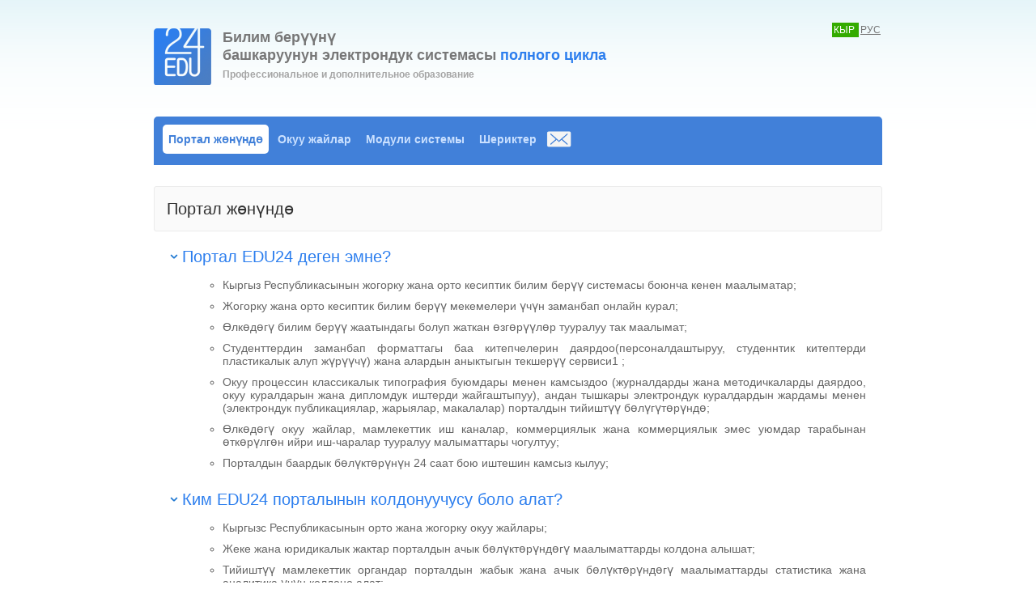

--- FILE ---
content_type: text/html; charset=utf-8
request_url: https://edu24.kg/ky/about.html
body_size: 6311
content:
<!DOCTYPE html>
<html>
<head>

    <meta name="Content-Type" content="text/html; charset=utf-8"/>
<link rel="shortcut icon" type="image/png" href="/images/favicon.png"/>
<title>EDU24.KG - Портал  жөнүндө</title>

<script type="text/javascript" src="/js/edu24.js"></script>
<script type="text/javascript" src="/js/jquery/jquery-1.6.1.js"></script>
<script type="text/javascript" src="/js/main.js"></script>
<script type="text/javascript" src="/js/global.js"></script>
<script type="text/javascript" src="/js/cusel.js"></script>
<script type="text/javascript" src="/js/jScrollPane.js"></script>
<script type="text/javascript" src="/cache/js/59c03ed3054c8e9f9edd34cf3237a047.js"></script>
<link rel="stylesheet" type="text/css" media="screen" href="/css/reset.css" />
<link rel="stylesheet" type="text/css" media="screen" href="/css/layout.css" />
<link rel="stylesheet" type="text/css" media="screen" href="/css/login-form.css" />
<link rel="stylesheet" type="text/css" media="screen" href="/css/cusel.css" />
<link rel="stylesheet" type="text/css" media="screen" href="/css/faq.css" />
<!--[if lt IE 8]><link rel="stylesheet" type="text/css" media="screen" href="/css/ie.css" /><![endif]-->
<!--[if gt IE 6]><link rel="stylesheet" type="text/css" media="screen" href="/css/ie7.css" /><![endif]-->
<!-- google analytics start-->
<script type="text/javascript">

    /*var _gaq = _gaq || [];
    _gaq.push(['_setAccount', 'UA-20337007-1']);
    _gaq.push(['_trackPageview']);

    (function() {
        var ga = document.createElement('script');
        ga.type = 'text/javascript';
        ga.async = true;
        ga.src = ('https:' == document.location.protocol ? 'https://ssl' : 'http://www') + '.google-analytics.com/ga.js';
        var s = document.getElementsByTagName('script')[0];
        s.parentNode.insertBefore(ga, s);
    })();*/

</script>
<!-- google analytics end-->

</head>
<body>

<!-- google analytics start-->
<script type="text/javascript">

    /*var _gaq = _gaq || [];
    _gaq.push(['_setAccount', 'UA-20337007-1']);
    _gaq.push(['_trackPageview']);

    (function() {
        var ga = document.createElement('script');
        ga.type = 'text/javascript';
        ga.async = true;
        ga.src = ('https:' == document.location.protocol ? 'https://ssl' : 'http://www') + '.google-analytics.com/ga.js';
        var s = document.getElementsByTagName('script')[0];
        s.parentNode.insertBefore(ga, s);
    })();*/

</script>
<!-- google analytics end-->

<div id="content">
    <div id="header">
    <!-- google analytics start-->
    <!-- google analytics start-->
<script type="text/javascript">

    /*var _gaq = _gaq || [];
    _gaq.push(['_setAccount', 'UA-20337007-1']);
    _gaq.push(['_trackPageview']);

    (function() {
        var ga = document.createElement('script');
        ga.type = 'text/javascript';
        ga.async = true;
        ga.src = ('https:' == document.location.protocol ? 'https://ssl' : 'http://www') + '.google-analytics.com/ga.js';
        var s = document.getElementsByTagName('script')[0];
        s.parentNode.insertBefore(ga, s);
    })();*/

</script>
<!-- google analytics end-->

    <!-- google analytics end-->
    <a href="/ky/" title="Электронная система управления образованием"
       id="logo">
        Билим берүүнү<br />башкаруунун электрондук системасы        <span style="font-size: 18px; color: #2C7EEE">полного цикла</span>
        <br>
        <span style="color: #a5a5a5; font-size: 12px">
                    Профессиональное и дополнительное образование                </span>
    </a>

                <div class="lang-block" style="z-index: 100;">
                    <a href="/ky/about.html"  class="active">
                Кыр            </a>
                    <a href="/ru/about.html" >
                Рус            </a>
            </div>
    </div>

<div class="clear"></div>
<div style="text-align: right; margin-top: 30px">
    </div>
<div id="main-menu">

    <div class="menu" style="padding: 10px 10px 0 10px">
        
<ul>
    <li class="active">
        <a href="/ky/about.html"
           title="EDU24 порталы жөнүндө"
           class="first-level">
            Портал  жөнүндө        </a>
    </li>
    <!--<li class="menu_moin">
                                <div class="menu_list">
                    <div class="menu_list_item">
                        <a href="" class="menu_list_item_a" title="">
                                                    </a>
                    </div>
                    <div class="menu_list_item">
                        <a href="" class="menu_list_item_a" title="">
                                                    </a>
                    </div>
                    <div class="menu_list_item">
                        <a href="http://cbd.minjust.gov.kg//npakr/search" class="menu_list_item_a" title="">
                                                    </a>
                    </div>
                    <div class="menu_list_item">
                        <a href="" class="menu_list_item_a" title="">
                                                    </a>
                    </div>
                </div>
            </li>-->
    <li class="menu_moin ">
        Окуу жайлар        <div class="menu_list">
            <div class="menu_list_item">
                <a href="/ky/university/search.html?type=university" title="Кыргызстандын ЖОЖдору жана колледждери тууралуу маалымат" class="menu_list_item_a">
                    Жогорку окуу жайлар                </a>
            </div>
            <div class="menu_list_item">
                <a href="/ky/university/search.html?type=college" title="Кыргызстандын ЖОЖдору жана колледждери тууралуу маалымат" class="menu_list_item_a">
                    Колледждер                </a>
            </div>
            <div class="menu_list_item">
                <a href="/ky/university/search.html?type=prof" title="Кыргызстандын ЖОЖдору жана колледждери тууралуу маалымат" class="menu_list_item_a">
                    Кесиптик лицейлер                </a>
            </div>
            <div class="menu_list_item">
                <a href="/ky/university/search.html?type=driving" title="Кыргызстандын ЖОЖдору жана колледждери тууралуу маалымат" class="menu_list_item_a">
                    Авто мектептер                </a>
            </div>
            <div class="menu_list_item">
                <a href="/ky/university/search.html?type=edu_course" title="Кыргызстандын ЖОЖдору жана колледждери тууралуу маалымат" class="menu_list_item_a">
                    Билим алуу курстары                </a>
            </div>
        </div>
    </li>
    <li class="menu_moin ">
        Модули системы        <div class="menu_list">
            <div class="menu_list_item">
                <a href="/public/coming/soon" title="Онлайн проверка студенческого билета" class="menu_list_item_a">
                    Онлайн проверка студенческого билета                </a>
            </div>
            <div class="menu_list_item">
                <a href="/ky/department/licenses-resolutions.html" title="Лицензиялар реестры" class="menu_list_item_a">
                    Лицензиялар реестры                </a>
            </div>
            <div class="menu_list_item">
                <a href="/public/coming/soon" title="АСУ для учебных заведений с  платформой дистанционного обучения (LMS)" class="menu_list_item_a">
                    АСУ для учебных заведений с <br> платформой дистанционного обучения (LMS)                </a>
            </div>
            <div class="menu_list_item">
                <a href="/ky/branch/list.html" title="Модуль профориентации" class="menu_list_item_a">
                    Модуль профориентации                </a>
            </div>
            <div class="menu_list_item">
                <a href="/public/coming/soon" title="Выпуск документов об образовании с  защитой по технологии TAP2check" class="menu_list_item_a">
                    Выпуск документов об образовании с <br> защитой по технологии TAP2check                </a>
            </div>
        </div>
    </li>
    <li class="">
        <a href="/ky/partners.html" title="Шериктер" class="first-level">
            Шериктер        </a>
    </li>
    <li class=" envelop">
        <a href="/ky/contacts.html" title="Байланыш"
           class="first-level envelop" style="position: relative;">
                        <img height="20px" src="/images/icons/envelop11-w.png" class="envelop-w">
        </a>
    </li>
</ul>        <div class="clear"></div>
    </div>



    <div class="clear"></div>
</div>

    
<div id="inner-menu">
    <h2>Портал  жөнүндө</h2>
</div>

<div id="page-content">
    <div class="question" id="student">
    <h3 class="opened">Портал EDU24 деген эмне?</h3>
    <div class="answer">
        <ul>
            <li>Кыргыз Республикасынын жогорку жана орто кесиптик билим берүү системасы боюнча кенен маалыматар;</li>
            <li>Жогорку жана орто кесиптик билим берүү мекемелери үчүн заманбап онлайн курал;</li>
            <li>Өлкөдөгү билим берүү жаатындагы болуп жаткан өзгөрүүлөр тууралуу так маалымат;</li>
            <li>Студенттердин заманбап форматтагы баа китепчелерин даярдоо(персоналдаштыруу, студеннтик китептерди пластикалык алуп жүрүүчү) жана алардын аныктыгын текшерүү сервиси1 ;</li>
            <li>Окуу процессин классикалык типография буюмдары менен камсыздоо (журналдарды жана методичкаларды даярдоо, окуу куралдарын жана дипломдук иштерди жайгаштыпуу),
                андан тышкары  электрондук куралдардын жардамы менен (электрондук публикациялар, жарыялар, макалалар) порталдын тийиштүү бөлүгүтөрүндө;</li>
            <li>Өлкөдөгү окуу жайлар, мамлекеттик иш каналар, коммерциялык жана коммерциялык эмес уюмдар тарабынан өткөрүлгөн ийри иш-чаралар тууралуу малыматтары чогултуу;</li>
            <li>Порталдын баардык бөлүктөрүнүн 24 саат бою иштешин камсыз кылуу;</li>
        </ul>
        <div class="clear"></div>
    </div>
</div>

<div class="question" id="teacher">
    <h3 class="opened">Ким EDU24 порталынын колдонуучусу боло алат?</h3>
    <div class="answer">
        <ul>
            <li>Кыргызс Республикасынын орто жана жогорку окуу жайлары;</li>
            <li>Жеке жана юридикалык жактар порталдын ачык бөлүктөрүндөгү маалыматтарды колдона алышат;</li>
            <li>Тийиштүү мамлекеттик органдар порталдын жабык жана ачык бөлүктөрүндөгү маалыматтарды статистика жана аналитика үчүн колдоно алат;</li>
        </ul>
    </div>
</div>

<div class="question" id="university">
    <h3 class="opened"><a name="how-to-register">Кантип EDU24 порталына кантип катталса болот?</a></h3>
    <div class="answer">
        <ul>
            <li>Окуу жайлар жана мамлекеттик органдар атайын келишимдмн негизинде портал мене колдонсо болот;</li>
            <li>Окуу жайлардын жана мамлекеттик органдардын кызматкерлери портал менен акысыз колдонот;</li>
            <li>Порталдын жабык бөлүктөрүнө колодуунучулар каттоодон өткөн уйум аркылу атайы сырдык сөздөр менен колдонууга мүмкүнчүлүк алышат. Сырдык сөзду жоготуп алган учукрда
                колдонуучу сырдык сөзду биринчи алган жерге кайрылуусу зарыл;</li>
            <li>Окуу процесси система аркылуу жүргөн студенттер жана окуучулар, порталдын жабык бөлүктөрүнө студенник билет аркылуу уруксаат алышат;</li>
        </ul>
    </div>
</div>

<div class="question">
    <h3 class="opened"><a name="miss-pass">Эгер сыр сөз жоголсо эмне кылуу керек?</a></h3>

    <div class="answer" style="display: block;">
        <ul>
            <li>
                <p>Студенттер сыр сөзүн унутуп же жоготур алган учурда, дубликатын алуу үчүн ЖОЖдогу жоопкер адамга же  <a class="question-a" href="http://www.tartip.kg">"Тартип" Жабык акционердик коомуна</a> кайрылуусу керек.</p>
                <p>Эгер студент студенттик билетин көргөзсө, дубликат акысыз чыгарылып берилет.</p>
                <p>Башка колдоонучулар <a class="question-a" href="http://www.tartip.kg">"Тартип" Жабык акционердик коомуна</a> кайрылуусу керек.</p>
            </li>
        </ul>
    </div>
</div>

<div class="question" id="ministry">
    <h3 class="opened">Долбоордун иштеп чыгуучусу</h3>
    <div class="answer">
        <ul>
            <li><a href="http://tartip.kg">ЖАК «Тартип»</a></li>
        </ul>
    </div>
</div></div>

    <div class="clear"></div>

<div id="footer">
    <!--<div id="footer-tabs">
        <ul>
            <li class="active inactive"><a href="#footer-about"></a></li>
            <li class="inactive"><a href="#footer-feedback"></a></li>
        </ul>
        
        <div class="clear"></div>

        <div id="footer-tabs-content">
            <div id="footer-about">
                                <div class="footer_more"><a href="" title=""></a></div>
            </div>

            <div id="footer-feedback">
                <form action="">
                    <table cellpadding="5" width="500">
                        <tr>
                            <td valign="top" width="240">
                                <label for="footer-email"></label>
                                <input type="text" value="" name="email" id="footer-email" size="40"/>

                                <label for="footer-message"></label>
                                <textarea cols="40" rows="4" name="message" id="footer-message"></textarea>
                            </td>
                            <td valign="top">
                                                                                                <input type="submit" value="" id="footer-submit">

                                <div id="feedback-response"></div>
                            </td>
                        </tr>
                    </table>
                </form>
            </div>
        </div>
    </div>-->
    <div class="footer-links">
        <div class="col-1" style="width: 20%">
            <ul>
                <li>
                    <a href="/ky/about.html"
                       title="EDU24 порталы жөнүндө">
                        Портал  жөнүндө                    </a>
                </li>
                <li>
                    <a href="https://tartip.kg/ru/"
                       title="Разработчик">
                        Разработчик                    </a>
                </li>
                <li>
                    <a href="/ky/partners.html" title="Шериктер">
                        Шериктер                    </a>
                </li>
                <li>
                    <a href="/ky/contacts.html" title="Байланыш">
                                                <img height="20px" src="/images/icons/envelop11-b.png" class="envelop-w">
                    </a>
                </li>
            </ul>
        </div>
        <div class="col-1" style="width: 30%">
            <ul>
                <li>
                    <a href="/ky/university/search.html?type=university" title="Кыргызстандын ЖОЖдору жана колледждери тууралуу маалымат">
                        Жогорку окуу жайлар                    </a>
                </li>
                <li>
                    <a href="/ky/university/search.html?type=college" title="Кыргызстандын ЖОЖдору жана колледждери тууралуу маалымат">
                        Колледждер                    </a>
                </li>
                <li>
                    <a href="/ky/university/search.html?type=prof" title="Кыргызстандын ЖОЖдору жана колледждери тууралуу маалымат">
                        Кесиптик лицейлер                    </a>
                </li>
                <li>
                    <a href="/ky/university/search.html?type=driving" title="Кыргызстандын ЖОЖдору жана колледждери тууралуу маалымат">
                        Авто мектептер                    </a>
                </li>
                <li>
                    <a href="/ky/university/search.html?type=edu_course" title="Кыргызстандын ЖОЖдору жана колледждери тууралуу маалымат">
                        Билим алуу курстары                    </a>
                </li>
            </ul>
        </div>
        <div class="col-2">
            <ul>
                <li>
                    <a href="/public/coming/soon" title="Онлайн проверка студенческого билета">
                        Онлайн проверка студенческого билета                    </a>
                </li>
                <li>
                    <a href="/ky/department/licenses-resolutions.html" title="Лицензиялар реестры">
                        Лицензиялар реестры                    </a>
                </li>
                <li>
                    <a href="/public/coming/soon" title="АСУ для учебных заведений с  платформой дистанционного обучения (LMS)">
                        АСУ для учебных заведений с <br> платформой дистанционного обучения (LMS)                    </a>
                </li>
                <li>
                    <a href="/ky/branch/list.html" title="Модуль профориентации">
                        Модуль профориентации                    </a>
                </li>
                <li>
                    <a href="/public/coming/soon" title="Выпуск документов об образовании с  защитой по технологии TAP2check">
                        Выпуск документов об образовании с <br> защитой по технологии TAP2check                    </a>
                </li>
            </ul>
        </div>
    </div>
    <div class="clear"></div>
    <div class="footer_metrics">
        <!-- Yandex.Metrika informer -->
        <a href="https://metrika.yandex.ru/stat/?id=39200950&amp;from=informer"
           target="_blank" rel="nofollow"><img src="https://informer.yandex.ru/informer/39200950/3_0_FFFFFFFF_FFFFFFFF_0_pageviews"
                                               style="width:88px; height:31px; border:0;" alt="яндекс.ћетрика" title="яндекс.ћетрика: данные за сегодн¤ (просмотры, визиты и уникальные посетители)" /></a>
        <!-- /Yandex.Metrika informer -->

        <!-- Yandex.Metrika counter -->
        <script type="text/javascript">
            (function (d, w, c) {
                (w[c] = w[c] || []).push(function() {
                    try {
                        w.yaCounter39200950 = new Ya.Metrika({
                            id:39200950,
                            clickmap:true,
                            trackLinks:true,
                            accurateTrackBounce:true,
                            webvisor:true,
                            trackHash:true
                        });
                    } catch(e) { }
                });

                var n = d.getElementsByTagName("script")[0],
                    s = d.createElement("script"),
                    f = function () { n.parentNode.insertBefore(s, n); };
                s.type = "text/javascript";
                s.async = true;
                s.src = "https://mc.yandex.ru/metrika/watch.js";

                if (w.opera == "[object Opera]") {
                    d.addEventListener("DOMContentLoaded", f, false);
                } else { f(); }
            })(document, window, "yandex_metrika_callbacks");
        </script>
        <noscript><div><img src="https://mc.yandex.ru/watch/39200950" style="position:absolute; left:-9999px;" alt="" /></div></noscript>
        <!-- /Yandex.Metrika counter -->


        <!-- WWW.NET.KG , code for http://edu24.kg -->
        <script language="javascript" type="text/javascript">
            java="1.0";
            java1=""+"refer="+escape(document.referrer)+"&amp;page="+escape(window.location.href);
            document.cookie="astratop=1; path=/";
            java1+="&amp;c="+(document.cookie?"yes":"now");
        </script>
        <script language="javascript1.1" type="text/javascript">
            java="1.1";
            java1+="&amp;java="+(navigator.javaEnabled()?"yes":"now");
        </script>
        <script language="javascript1.2" type="text/javascript">
            java="1.2";
            java1+="&amp;razresh="+screen.width+'x'+screen.height+"&amp;cvet="+
                (((navigator.appName.substring(0,3)=="Mic"))?
                    screen.colorDepth:screen.pixelDepth);
        </script>
        <script language="javascript1.3" type="text/javascript">java="1.3"</script>
        <script language="javascript" type="text/javascript">
            java1+="&amp;jscript="+java+"&amp;rand="+Math.random();
            document.write("<a href='https://www.net.kg/stat.php?id=5269&amp;fromsite=5269' target='_blank'>"+
                "<img src='https://www.net.kg/img.php?id=5269&amp;"+java1+
                "' border='0' alt='WWW.NET.KG' width='88' height='31' /></a>");
        </script>
        <noscript>
            <a href='https://www.net.kg/stat.php?id=5269&amp;fromsite=5269' target='_blank'><img
                    src="https://www.net.kg/img.php?id=5269" border='0' alt='WWW.NET.KG' width='88'
                    height='31' /></a>
        </noscript>
        <!-- /WWW.NET.KG -->
    </div>
    <div class="footer_logo">
        EDU24 &copy; 2026 <br/> Баардык укуктар сакталган    </div>
</div>

<div class="clear"></div>
</div>
</body>
</html>


--- FILE ---
content_type: text/css
request_url: https://edu24.kg/css/layout.css
body_size: 28236
content:


.arrow-button {
    border: 1px solid #e6e6e6;
    float: left;
    margin-top: 4px;
    background: #ffffff url(/images/layout/blue-bullet.gif) no-repeat 5px center;
    padding: 2px 2px 2px 15px;
    display: block;
    text-decoration: none;
    color: #000;
    font-size: 12px;
}

.arrow-button.search {
    padding-left: 20px;
    padding-right: 7px;
    float: right;
    background: url(/images/layout/blue-search.gif) 5px center no-repeat #fff;
}

.arrow-button.cross {
    padding-left: 20px;
    padding-right: 7px;
    float: right;
    background: url(/images/layout/cross-icon.gif) no-repeat 5px center;
}

.arrow-button.edit {
    padding-left: 20px;
    padding-right: 7px;
    float: right;
    background: url(/images/layout/edit-icon.gif) 5px center no-repeat;
}

.arrow-button.password {
    padding-left: 20px;
    padding-right: 7px;
    float: right;
    background: url(/images/layout/password-icon.gif) 5px center no-repeat;
}

.arrow-button.delete {
    padding-left: 20px;
    padding-right: 7px;
    float: right;
    background: url(/images/layout/delete-icon.gif) 5px center no-repeat;
}

.blue {
    color: #2c7eed;
}

.clear {
    clear: both;
    height: 1px;
    font-size: 1px;
}

.green-link {
    color: #34ab00;
}

.green-link:hover {
    text-decoration: none;
}

h3 {
    color: #2c7eee;
    font-size: 20px;
    margin-bottom: 15px;
}

h2 {
    color: #000;
    font-size: 20px;
    margin-bottom: 15px;
}

h3 a {
    color: #2c7eee;
    font-size: 20px;
    margin-bottom: 15px;
}

html {
    font-family: Sans-Serif;
    font-size: 12px;
    color: #666;
    background: url("/images/layout/inside-bg.gif") repeat-x;
}

p {
    margin-bottom: 10px;
}

.rounded-corners{
    border-radius: 3px;
    -moz-border-radius: 3px;
    -webkit-border-radius: 3px;
    behavior: url(/css/border-radius.htc);
}

#content {
    width: 900px;
    margin: 0 auto;
    position: relative;
}

#header {
    height: 108px;
}

#header .logo {
    margin-top: 37px;
}

#header a#logo{
    background: url("/images/edu24-logo.png") no-repeat left 0;
    text-transform: none;
    display: inline-block;
    height: 70px;
    padding: 0 0 0 85px;
    /*font-size: 24px;
    font-family: Arial;
    letter-spacing: normal;*/
    color: #777;
    margin-top: 35px;
    /*letter-spacing: 8px;*/
    line-height: 1.25;
    text-decoration: none;
    font-weight: bold;
    font-size: 18px;
    font-family: Arial;
}

#header a#logo span{
    font-size: 16px;
}

#header .lang-block {
    position: absolute;
    top: 30px;
    right: 0;
}

#header a {
    text-transform: uppercase;
    color: #747474;
    padding: 2px;
}

#header a:hover {
    text-decoration: none;
}

#header .active {
    background: #34ab00;
    color: #fff;
    text-decoration: none;
}

#project-map {
    background: #fafafa;
    border: 1px solid #ebebeb;
    border-radius: 3px;
    -moz-border-radius: 3px;
    margin-bottom: 0;
    padding: 20px;
}

#project-map .content {
    font-size: 16px;
    margin-left: 20px;
    margin-bottom: 20px;
    width: 838px;
}

#project-map img {
    position: relative;
    left: 7px;
}

#help-cards {
    position: relative;
    margin: 30px 20px 40px 30px;
    height: 150px;
}

#help-cards .card {
    float: left;
    position: relative;
    /*border: 2px solid #F4F4F4;*/
    border-radius: 4px;
    padding: 8px 0 5px 0;
    width: 250px;
    /*height: 150px;*/
    line-height: 19px;;
}

#help-cards .card img {
    display: block;
    float: left;
}

#help-cards .card.r {
    float: right;
    margin-right: 5px;
    _margin-right: 0px;
}

#help-cards .middle {
    margin: 0 0 0 85px;
}

#help-cards .float-picture {
    position: absolute;
}

#quick-info {
    margin-bottom: 30px;
}

#quick-info .tabs {
    margin-bottom: -1px;
}

#quick-info .tab {
    float: left;
    padding: 10px 12px 3px;
    border: none;
}

#quick-info .info {
    border: 1px solid #ccc;
    padding: 20px;
}

#quick-info a {
    border-bottom: 1px dashed #747474;
    text-decoration: none;
    color: #747474;
}

#quick-info a:hover {
    border-bottom: none;
}

#quick-info .active {
    border: 1px solid #ccc;
    border-bottom-color: #fff;
}

#quick-info .active a {
    font-weight: bold;
    border-bottom: 2px solid #2c7eee;
    color: #2c7eee;
}

#quick-info .active a:hover {
    border-bottom: none;
}

#main-menu {
    margin-top: 35px;
    margin-bottom: 25px;
}

#main-menu .structure {
    width: 650px;
    float: left;
}

#main-menu .structure a {
    display: block;
    padding: 5px 12px;
    font-size: 14px;
    color: #000;
    float: left;
}

#main-menu .structure a:hover {
    text-decoration: none;
}

#main-menu .structure a.active {
    background: #34ab00;
    color: #fff;
    text-decoration: none;
    border-radius: 3px;
    -moz-border-radius: 3px;
}

#main-menu .user {
    width: 250px;
    float: left;
    text-align: right;
    z-index: 100;
    position: relative;
}

#main-menu .user a {
    color: #747474;
    padding: 3px 7px;
}

#main-menu .user a:hover {
    text-decoration: none;
}

#main-menu .user a.active {
    background: #34ab00;
    color: #fff;
    text-decoration: none;
    /*padding: 3px 7px;*/
    padding: 5px;
    border-radius: 3px;
    -moz-border-radius: 3px;
    -webkit-border-radius: 3px;
}

#user-id {
    position: absolute;
    width: 250px;
    height: 100px;
    right: 0;
    top: 75px;
}

#user-id .name {
    font-size: 14px;
    color: #000;
    float: right;
    margin-right: 10px;
    line-height: 150%;
    margin-top: 7px;
    text-align: right;
}

#user-id .picture {
    float: right;
    border: 1px solid #e3e5e5;
    height: 50px;
    width: 50px;
    padding: 3px;
    background: #fff;
}

#inner-menu {
    background: #fafafa;
    border: 1px solid #ebebeb;
    border-radius: 3px;
    -moz-border-radius: 3px;
    padding: 15px;
    position: relative;
}

#inner-menu .links {
    line-height: 200%;
}

#inner-menu .search-link {
    position: absolute;
    top: 13px;
    right: 0;
    max-width: 365px;
}

#inner-menu h2 {
    color: #333;
    font-size: 20px;
    margin: 0 !important;
}

#inner-menu a {
    color: #747474;
    margin-right: 15px;
    font-size: 12px;
}

#inner-menu a:hover {
    text-decoration: none;
}

#inner-menu a.active {
    color: #7bb61d;
    font-size: 14px;
    font-weight: bold;
}

#page-content {
    margin: 20px 0 20px 0;
}

#page-content .text-column {
    float: left;
    width: 550px;
}

#page-content .text-column .content {
    padding: 0 25px;
}

#page-content .info-column {
    float: left;
    width: 350px;
}

#page-content .grey-block {
    background: #f5f5f5;
    border: 1px solid #e7e7e7;
    border-radius: 3px;
    -moz-border-radius: 3px;
    padding: 15px;
    margin-bottom: 20px;
}

#page-content .grey-block a {
    color: #000;
}

#page-content .grey-block a:hover {
    text-decoration: none;
}

#page-content .grey-block h3 {
    font-size: 16px;
}

.field-block {
    margin-bottom: 15px;
}

.field-block p {
    margin-bottom: 14px;
}

.field-block .field-title {
    color: #999;
    font-size: 10px;
}

.field-block .field-text {
    color: #333;
    font-size: 14px;
}

.field-block .field-small {
    color: #999;
    font-size: 14px;
}

.field-block .field-text.big {
    font-size: 18px;
}

.field-block .field-text.small {
    font-size: 14px;
}


.field-block .field-text .external-link {
    color: #2c7eed;
}

.field-block .field-text .external-link:hover {
    text-decoration: none;
}

.field-block .field-text .internal-link {
    color: #000;
}

.field-block .field-text .internal-link:hover {
    text-decoration: none;
}

.field-block .field-text input {
    width: 100%;
    border: 1px solid #cfcfcf;
}

#information-block {
    border: 1px solid #efeadd;
    padding: 10px 25px 10px 55px;
    margin-top: 20px;
    font-size: 16px;
    color: #cc9933;
    background: #fffaeb url("/images/layout/orange-info-icon.gif") no-repeat 25px center;
}

.submit-btn {
    color: #34ab00;
    border: 1px solid #34ab00;
    padding: 1px 15px;
    background: #fff;
    float: right;
}

#feedback-response {
    color: #2C7EEE;
    margin-top: 5px;
}

#footer {
    margin: 30px 25px 0 30px;
}

#footer-tabs-content {
    border: 1px solid #ccc;
    border-top-right-radius: 3px;
    border-bottom-right-radius: 3px;
    border-bottom-left-radius: 3px;
    -moz-border-radius-bottomleft: 3px;
    -moz-border-radius-bottomright: 3px;
    -moz-border-radius-topright: 3px;
    padding: 15px;
}

#footer-tabs ul:after {
    clear: both;
}

#footer-tabs ul {
    display: block;
}

#footer-tabs li {
    float: left;
    list-style: none;
    white-space: nowrap;
    padding: 6px;
    padding-left:12px;
    padding-right:12px;
    border: 1px solid #ccc;
    position: relative;
    top: 2px;
    margin-right: 2px;
    margin-top:28px;
    border-top-left-radius: 3px;
    border-top-right-radius: 3px;
    -moz-border-radius-topleft: 3px;
    -moz-border-radius-topright: 3px;
}

#footer-tabs li.active {
    border-bottom-color: #fff;
    margin-top:22px;
    padding-left:12px;
    padding-right:12px;
    padding-top: 12px;
}

#footer-tabs li.inactive a {
    margin-top:10px;
    color: #2c7eee;
    text-decoration: none;
    font-size: 10pt;
    font-family: Arial, Verdana;
    font-weight: bold;
}

#footer-tabs a {
    font-size: 10pt;
    font-family: Arial, Verdana;
}

#footer-tabs li.active a {
    color: #2c7eee;
    text-decoration: none;
    font-size:10pt;
    font-family: Arial, Verdana;
    font-weight:bold;
}

#footer-about {
    background: url("/images/footer_cursor.png") no-repeat right center;
    text-align: justify;
    padding-right: 250px;
    height: 140px;
}

.footer_more{text-align: right;}
.footer_more a{
    color: #34AB00;
    text-decoration: underline;
}

#footer-feedback {
    background: url("/images/footer-feedback.jpg") no-repeat right center;
    height: 152px;
}

#footer-feedback label {
    display: block;
}

#footer-email, #footer-message{
    margin-bottom: 10px;
    border-radius: 3px;
    -moz-border-radius: 3px;
    border: 1px solid #ccc;
    padding: 3px;
    width: 215px;
}

#footer-captcha {
    font-size: 18px;
    margin-bottom: 10px;
    border-radius: 3px;
    -moz-border-radius: 3px;
    border: 1px solid #ccc;
    padding: 3px;
}

#checkBook-captcha {
    font-size: 18px;
    color: #abaaaa;
    margin-bottom: 10px;
    border-radius: 3px;
    -moz-border-radius: 3px;
    border: 1px solid #ccc;
    padding: 3px;
    width:283px;
}

#footer-submit {
    padding: 3px 5px;
}

.footer_metrics {
    float: left;
    padding: 5px 0 0 0;
    height: 29px;
    position: relative;
    margin: 25px 0 20px 0;
}

.footer_logo {
    float: right;
    padding: 5px 0 0 45px;
    height: 29px;
    position: relative;
    margin: 25px 0 20px 0;
    background: url('/images/layout/small-logo.gif') no-repeat;
}

.footer_contacts {
    font-family: Verdana;
    float: left;
    padding: 5px 0 0 15px;
    height: 29px;
    position: relative;
    margin: 15px 0 100px 0;
}
p.cont{
    margin-left: 25px;
}

.suggest_list {
    float: left;
    position: absolute;
    border: solid;
    border-width: 0 1px 0 1px;
    border-color: #cecece;
    background-color: #ffffff;
    display: none;
}

.suggest_list .item {
    display: block;
    height: 15px;
    padding: 0 5px 0 5px;
    position: relative;
    border: 0 solid #cecece;
    border-bottom-width: 1px;
    cursor: pointer;
    text-decoration: none;
    background-color: #ffffff;
    font-size: 12px;
    color: #333333;
    overflow: hidden;
}

.suggest_list .item:hover {
    background-color: #eeeeee;
}

.suggest_selected_list {
    float: left;
    clear: left;
}

.suggest_selected_list .item {
    float: left;
    padding: 0 10px 0 15px;
    background: url('/images/widget/suggest_arrow.png') no-repeat left 4px;
    text-decoration: none;
    color: #0070c0;
}

.suggest_selected_list .item:hover {
    text-decoration: line-through;
    color: #e46c0a;
    background-image: url('/images/widget/suggest_cross.png');
}

.filter_map {
    float: left;
    position: absolute !important;
    width: 656px;
    height: 343px;
    background: url('/images/map/kg_map.png') no-repeat;
    margin: 100px 0 0 -35px;
}

.filter_map .region_1 {
    float: left;
    position: absolute;
    z-index: 5;
    margin: 2px 0 0 234px;
    width: 216px;
    height: 101px;
    background: transparent none no-repeat;
}

.filter_map .region_1:hover, .filter_map .region_1.checked {
    background-image: url('/images/map/region_1.gif');
}

.filter_map .region_2 {
    float: left;
    position: absolute;
    z-index: 6;
    margin: 24px 0 0 369px;
    width: 247px;
    height: 125px;
    background: transparent none;
}

.filter_map .region_2:hover, .filter_map .region_2.checked {
    background-image: url('/images/map/region_2.gif');
}

.filter_map .region_3 {
    float: left;
    position: absolute;
    z-index: 5;
    margin: 30px 0 0 114px;
    width: 147px;
    height: 58px;
    background: transparent none;
}

.filter_map .region_3:hover, .filter_map .region_3.checked {
    background-image: url('/images/map/region_3.gif');
}

.filter_map .region_4 {
    float: left;
    position: absolute;
    z-index: 7;
    margin: 74px 0 0 75px;
    width: 243px;
    height: 100px;
    background: transparent none;
}

.filter_map .region_4:hover, .filter_map .region_4.checked {
    background-image: url('/images/map/region_4.gif');
}

.filter_map .region_5 {
    float: left;
    position: absolute;
    z-index: 5;
    margin: 62px 0 0 268px;
    width: 239px;
    height: 152px;
    background: transparent none;
}

.filter_map .region_5:hover, .filter_map .region_5.checked {
    background-image: url('/images/map/region_5.gif');
}

.filter_map .region_6 {
    float: left;
    position: absolute;
    z-index: 5;
    margin: 154px 0 0 140px;
    width: 186px;
    height: 136px;
    background: transparent none;
}

.filter_map .region_6:hover, .filter_map .region_6.checked {
    background-image: url('/images/map/region_6.gif');
}

.filter_map .region_7 {
    float: left;
    position: absolute;
    z-index: 5;
    margin: 206px 0 0 16px;
    width: 181px;
    height: 67px;
    background: transparent none;
}

.filter_map .region_7:hover, .filter_map .region_7.checked {
    background-image: url('/images/map/region_7.gif');
}

.filter_map .city {
    float: left;
    position: absolute;
    text-decoration: none;
    z-index: 10;
    width: 20px;
    height: 19px;
    cursor: pointer;
    font-size: 12px;
    color: #999999;
}

.filter_map .city:hover {
    color: #3366ff;
}

.filter_map .city.capital:hover {
    color: #66cc33;
}

.filter_map .city .l_side {
    float: left;
    padding: 0 0 0 12px;
    height: 19px;
    position: relative;
    background: url('/images/map/city_bg.png') no-repeat;
}

.filter_map .city .r_side {
    float: left;
    padding: 0 12px 0 0;
    height: 19px;
    position: relative;
    background: url('/images/map/city_bg.png') no-repeat right -19px;
}

.filter_map .city .side_wrap {
    float: left;
    height: 17px;
    position: relative;
    padding: 2px 0 0 0;
    background: url('/images/map/city_bg.png') repeat-x left -38px;
}

.map_tooltip {
    position: absolute;
    display: none;
    z-index: 20;
    border: 1px solid #e7e7e7;
    background-color: #ffffff;
    padding: 14px;
}

.map_tooltip.city {
    width: 324px;
    height: 92px;
}

.map_tooltip.region {
    width: 224px;

}

.map_tooltip .title {
    line-height: 18px;
    font-size: 12px;
    color: #2c7eed;
    font-weight: bold;
}

.map_tooltip .photo {
    float: left;
    width: 104px;
}

.map_tooltip .photo img {
    float: left;
    width: 90px;
    height: 90px;
    border: 1px solid #cbcbcb;
}

.map_tooltip span {
    font-size: 12px;
    color: #666666;
    line-height: 18px;
}

.map_tooltip b {
    font-weight: normal;
    color: #000000;
}

.map_tooltip .hint {
    font-size: 10px;
    color: #999999;
    padding-top: 5px;
}

.iepngfix {
    behavior: url('/images/iepngfix/iepngfix.htc');
}

.footer .trouble {
    float: right;
    display: none;
    font-size: 12px;
    color: #910f0f;
    height: 15px;
    position: relative;
    margin-top: -15px;
    top: 5px;
}

.footer .success {
    float: right;
    display: none;
    font-size: 12px;
    color: #0f9124;
    height: 15px;
    position: relative;
    margin-top: -15px;
    top: 5px;
}

.edu_captcha {
    float: right;
    width: 175px;
}

.edu_captcha img {
    float: left;
    position: relative;
    margin: 17px 0 0 0;
}

.edu_captcha input {
    width: 89px;
    margin: 21px 0 0 10px;
    padding: 0 5px 0 5px;
    height: 24px;
    float: right;
    _height: 20px;
    _padding-top: 4px;
}

.edu_captcha .c_label {
    float: right;
    position: relative;
    margin: -15px 10px 0 0;
    height: 15px;
    width: 90px;
    top: 19px;
    font-size: 11px;
    _margin-right: 5px;
}

.edu_alert_shadow {
    float: left;
    position: absolute;
    left: 0;
    top: 0;
    z-index: 100;
    width: 100%;
    height: 100%;
    background-color: #000;
    opacity: 0.3;
    filter: alpha(opacity = 30);
}

.edu_alert {
    float: left;
    position: absolute;
    top: 0;
    left: 0;
    border: 1px solid #3e80a9;
    z-index: 101;
    width: 250px;
    background: url('/images/alert_bg.png') repeat;
}

.edu_alert .header {
    padding: 3px 0 0 10px;
    height: 17px;
    background-color: #fbfbfb;
    border: 0 solid #3e80a9;
    border-bottom-width: 1px;
}

.edu_alert .message {
    padding: 10px;
}

#page-content .error404 {
    margin-left: 40px;
    width: 700px;
}

.error404 a {
    color: #2C7EED;
}

.error404 a:hover {
    text-decoration: none;
}

.error404 li {
    list-style: circle;
    padding: 3px;
    font-size: 14px;
}

#page-content .error404-title {
    margin-left: 15px;
}

/* BEGIN: Pagination */
.pagination {
    margin-top: 15px;
}

.pagination a {
    color: #747474;
    margin: 0 2px;
    display: block;
    float:left;
}

.pagination a.active,
.pagination a:hover {
    color: #2c7eed;
    text-decoration: none;

}

.pagination img {
    margin-bottom: -1px;
}
/* END: Pagination */

.university-page-table {
    border-collapse: collapse;
    width: 100%;
}
.university-page-table td {
    padding: 3px;
    border: 1px solid #E7E7E7;
    text-align: center;
    font-size: 14px;
}

/* grid styles */
.grid-header {
    border-bottom: 1px solid #c4cbd5;
    border-right: 1px solid #c4cbd5;
    border-left: 1px solid #c4cbd5;
}

.grid-header th {
    background: white url("/images/desktop/layout/content/grid/column-header-bg.png") repeat-x bottom;
    border-left: 1px solid #fff;
    border-right: 1px solid #c4cbd5;
    border-top: none;
    border-bottom: none;
    font-weight: normal;
    height: 26px;
    font-size: 11px;
}

.grid-header th.desc .column-header {
    background: transparent url("/images/desktop/layout/content/grid/sort-desc.gif") no-repeat center 2px;
}

.grid-header th.asc .column-header {
    background: transparent url("/images/desktop/layout/content/grid/sort-asc.gif") no-repeat center 2px;
}

.grid-header th.filtered .column-actions-wrap {
    display: block;
}

.grid-header th.filtered .column-actions {
    background: transparent url("/images/desktop/layout/content/grid/filter.gif") no-repeat center center;
}

.grid-header th.filtered .column-actions:hover {
    background: #deebfb url("/images/desktop/layout/arrows/dark-arrow-down.gif") no-repeat center center;
}

.grid-header th.last {
    border-right: none;
}

.grid-header th:hover, .grid-header th.hover, .grid-header th.clicked {
    background: #f2f5fc;
}

.grid-header th:hover .column-actions-wrap, .grid-header th.hover .column-actions-wrap, .grid-header th.clicked .column-actions-wrap {
    display: block;
}

.grid-header th.hover .column-actions, .grid-header th.clicked .column-actions {
    background: #deebfb url("/images/desktop/layout/arrows/dark-arrow-down.gif") no-repeat center center;
}

.grid-header th.clicked .column-actions-popup {
    display: block;
}

.grid-header th input {
    vertical-align: middle;
    margin-top: -3px;
}

.grid-header.shadowed th {
    background: transparent url("/images/desktop/layout/content/grid/column-header-bg-shadowed.png") repeat-x top;
}

.grid-header.shadowed th:hover, .grid-header.shadowed th.hover, .grid-header.shadowed th.clicked {
    background: #f2f5fc url("/images/desktop/layout/content/grid/column-header-hover-bg-shadowed.png") repeat-x;
}

.column-header {
    width: 100%;
    margin: 0;
    padding: 0;
    border: none;
    background: transparent;
}

.column-title {
    color: #6f6f6f;
    float: left;
    padding: 5px;
}

.column-actions-wrap {
    float: right;
    display: none;
    width: 15px;
    height: 26px;
    margin: 0;
    padding: 0;
    background: transparent;
    border-left: 1px solid #c4cbd5;
}

.column-actions {
    background: transparent url("/images/desktop/layout/arrows/dark-arrow-down.gif") no-repeat center center;
    width: 15px;
    height: 26px;
    margin: 0;
    padding: 0;
    display: block;
    cursor: pointer;
}

.column-actions:hover {
    background-color: #deebfb;
}

.column-actions-popup {
    position: absolute;
    margin-top: -1px;
    margin-left: -1px;
    display: none;
    z-index: 10;
    background: #f0f0f0;
    border: 1px solid #707070;
    -moz-box-shadow: 2px 2px 3px #afafaf;
    -webkit-box-shadow: 2px 2px 3px #afafaf;
    box-shadow: 2px 2px 3px #afafaf;
}

.column-actions-popup .menu-item {
    display: block;
    padding: 0 10px 0 3px;
    border-top: 1px solid transparent;
    min-width: 180px;
}

.column-actions-popup .menu-item:hover {
    background: #e4f0ff url("/images/desktop/layout/content/grid/menu-item-hover-bg.png") repeat-x bottom;
    border-top-color: #ccd9e9;
}

.column-actions-popup .menu-item:hover .left {
    border-right-color: transparent;
}

.column-actions-popup .menu-item:hover .right {
    border-left-color: transparent;
}

.column-actions-popup .menu-item:hover .icon {
    border-right-color: transparent;
}

.column-actions-popup .menu-item:hover .title {
    border-left-color: transparent;
}

.column-actions-popup .menu-item label {
    cursor: pointer;
}

.column-actions-popup .menu-item .left {
    float: left;
    display: inline-block;
    width: 20px;
    padding: 5px 1px;
    border-right: 1px solid #e0e0e0;
}

.column-actions-popup .menu-item .right {
    float: left;
    padding: 5px 5px;
    display: inline-block;
    border-left: 1px solid #fff;
}

.column-actions-popup .menu-item .icon {
    float: left;
    display: inline-block;
    width: 20px;
    padding: 5px 1px;
    border-right: 1px solid #e0e0e0;
}

.column-actions-popup .menu-item .title {
    float: left;
    padding: 5px 5px;
    display: inline-block;
    border-left: 1px solid #fff;
}

.column-actions-popup .separator {
    padding: 0;
    cursor: default;
    height: 1px;
    background: #fff;
    border-top: 1px solid #e0e0e0;
}

.grid-body {
    border-left: 1px solid #c4cbd5;
    border-right: 1px solid #c4cbd5;

}

.grid-body th {
    padding-left: 1px;
    padding-right: 1px;
}

.grid-body tr:hover td, .grid-body tr.hover td {
    background: #dfecff url("/images/desktop/layout/content/grid/row-hover-bg.png") repeat-x bottom;
}

.grid-body tr input.grid-field{
    padding: 0;
    margin: 0 0 0 2px;
    border: none;
    background: transparent;
}

.grid-body tr input.grid-field.error{
    /*border: 1px solid #bb0000;*/
    color: #b00 !important;
    font-size: 11px;
}

.grid-body tr select.grid-select{
    padding: 1px 0;
    margin: 0 0 0 2px;
    vertical-align: middle;
}

.grid-body tr:hover input.grid-field, .grid-body tr.hover input.grid-field{
    border: 1px solid #aaa;
    background: #fff;
}
.grid-body tr:hover select.grid-select, .grid-body tr.hover select.grid-select{
    border: 1px solid #aaa;
}

.grid-body tr.not-admitted td {
    border-bottom: 1px solid #eacdcd;
    background: #ffe3e3 url("/images/desktop/layout/content/grid/not-admitted-bg.png") repeat-x bottom;
}

.grid-body tr.edit td {
    background: #e3ffe5 url("/images/desktop/layout/content/grid/row-edit-bg.png") repeat-x bottom;
    border-bottom: 1px solid #cdead0;
}

.grid-body tr.already-course-transferred td {
    border-bottom: 1px solid #eacdcd;
    background: #ffe3e3 url("/images/desktop/layout/content/grid/not-admitted-bg.png") repeat-x bottom;
}

.grid-body td {
    padding: 4px 5px 4px 5px;
    border-bottom: 1px solid #e4e4e4;
    vertical-align: middle;

}

.grid-body td.first {
    padding-left: 0;
}

.grid-body td.input {
    padding-top: 1px;
    padding-bottom: 2px;
}

.grid-body td.input input {
    margin-right: 5px;
}

.grid-body td.input select {
    margin: 0;
    padding: 1px;
}

.grid-body td input {
    vertical-align: middle;
}

.grid-body td span.error{
    color: #bb0000;
}

.grid-body.loading{
    background: #fff url("/images/layout/ajax-loading.gif") center no-repeat;
}

.grid-group.closed .group-header {
    border-bottom: 1px solid #e4e4e4;
}

.grid-group.closed span.arrow {
    background: transparent url("/images/desktop/layout/arrows/blue-arrow-right.gif") no-repeat center center;
}

.grid-group.closed .group-body {
    display: none;
}

.group-header {
    background: #fff;
    color: #32588a;
    font-size: 13px;
    padding: 5px 10px 8px;
}

.group-header a.group-name {
    text-decoration: none;
    padding-bottom: 1px;
    border-bottom: 1px dotted;
    margin-right: 10px;
    margin-left: 10px;
    color: #32588a;
    cursor: pointer;
}

.group-header span.arrow {
    margin-left: 1px;
    width: 10px;
    height: 10px;
    display: inline-block;
    background: transparent url("/images/desktop/layout/arrows/blue-arrow-down.gif") no-repeat center center;
}

.group-body {
    display: block;
}

.group-body.loading{
    background: #fff url("/images/layout/ajax-loading.gif") center no-repeat;
    height: 100px;
    display: block;
}

.grid-no-data {
    padding: 15px;
    border-bottom: 1px solid #c4cbd5;
}

/*end of grid styles*/

.menu {
    background: #4180D9;
    height: 50px;
    margin-top: 5px;
    border-radius: 5px 5px 0 0;
    font-family: Arial, Verdana;
    font-size: 11px;
}

.menu ul{

}

.menu a{
    text-decoration: none;
}

.menu li{
    font-size: 14px;
    color: #CAE0FF;
    font-weight: bold;
    text-decoration: none;
    display: inline-block;
    margin-left: 1px;
    padding: 10px 7px;
    cursor: pointer;
}

.menu li:hover{
    background: #fff;
    color: #4180D9;
    border-radius: 5px;
    text-decoration: none;
}

.menu li a.first-level{
    color: #CAE0FF;
}

.menu li a.first-level:hover{
    color: #4180D9;
}

.menu li a{
    font-weight: bold;
    text-decoration: none;
}

.menu li#menu_active{
    background: #79ACF2;
    color: #CAE0FF;
    border-radius: 5px;
}

.menu_moin{

}

.menu_list{
    display: none;
    background: #fff;
    position: absolute;
    margin: 6px 0 0 -7px;
    padding: 10px 0;
    border-radius: 0 5px 5px 5px;
    z-index: 10;
}

.menu_list_item{
    padding: 5px 20px;

}
.menu_list_item:hover{
    background: #CCE1FF;
    text-decoration: underline;
}
a.menu_list_item_a{
    color: #1A4480;
    font-size: 11px;
    text-decoration: none;
}
a.menu_list_item_a:hover{
    text-decoration: underline;
}

.menu li.active{
    background: #fff;
    color: #4180D9;
    border-radius: 5px;
    text-decoration: none;
}

.menu li.active > a{
    color: #4180D9;
}

/**/

.footer-links{
    display: block;
    border-top: 1px solid #ccc;
    margin-top: 80px;
    padding-top: 40px;
}

.footer-links ul{
    /*list-style: square;*/
}

.footer-links::after{
    clear: both;
}

.footer-links >div.col-1{
    width: 25%;
    float: left;
}

.footer-links >div.col-2{
    width: 50%;
    float: left;
}

.footer-links ul>li{
    display: block;
    padding: 5px 0;
    display: block;
}

.footer-links ul>li>a{
    font-size: 13px;
    color: #999999;
    text-decoration: none;
    font-weight: bold;
}

a.envelop{
    position: relative;
}

li.envelop{
    padding: 0 !important;
}

li.envelop:hover{
    background-color: initial !important;
}
a.envelop>img{
    position: absolute;
    top: -15px;
}


--- FILE ---
content_type: text/css
request_url: https://edu24.kg/css/login-form.css
body_size: 2289
content:
.login_form{
    background: url("/images/main-page/head_line_bg.png") repeat;
    width: 450px;
    border-radius: 0 0 5px 5px;
    font-family: Verdana;
    font-size: 11px;
    padding: 10px;
    line-height: 150%;
}

.login_form li {
    display: inline-block;
}

#signin_username, #signin_password{
    border: 0px;
    padding: 3px 10px;
    border-radius: 5px;
    width: 165px;
}

#signin_password{
    margin-left: 3px;
}

.login_submit{
    background: url("/images/main-page/button_bg_green.png") repeat-x;
    border: 0;
    border-radius: 5px;
    color: #FFFFFF;
    font-weight: bold;
    margin-left: 3px;
    padding: 2px 10px 2px 10px;
    cursor: pointer;
}

.login_form_hint{
    margin-top: 8px;
    color: #fff;
    font-weight: bold;
}

.remember{
    width: 125px;
    display: inline-block;
}

.forget{
    display: inline-block;
    cursor: pointer;
    text-decoration: underline;
    vertical-align: top;
    margin-left:15px;
}

.forget a{
    cursor: inherit;
    text-decoration: inherit;
    color: #fff;
}

#signin_remember_label{
vertical-align: top;
}

/* ---- CHECKBOX ---- */
.niceCheck {
width: 12px;
height: 12px;
display: inline-block;
cursor: pointer;
background: url("/images/main-page/checkbox_main.png") no-repeat;
margin-top: 1px;
}
.niceCheck input {
display: none;
}


/* =========== LOGGED FORM =========== */
.logged_form{
    background: url("/images/main-page/head_line_bg.png") repeat;
    width: 420px;
    border-radius: 0 0 5px 5px;
    font-family: Verdana;
    font-size: 11px;
    padding: 10px;
    line-height: 150%;
}

.logged_photo {
    background: #fff;
    border: 1px solid #ccc;
    padding: 3px;
    display: inline-block;
    vertical-align: top;
}
.logged_photo img{vertical-align: top;}

.logged_info{
width: 250px;
margin-left: 5px;
display: inline-block;
vertical-align: top;
color: #fff;
}

.logged_info_name{
font-size: 12px;
font-weight: bold;
}

.logged_info_university{
text-decoration: underline;
    margin-top: 5px;
}
.logged_info_university a{
color: #fff;
}

.logged_links{
display: inline-block;
vertical-align: top;
text-align: right;
float: right;
}

.logged_exit{color: #fff; margin-bottom: 5px;}
.logged_exit a, .logged_profile a, .logged_cabinet a{
    color: #fff;
    text-decoration: underline;
}


--- FILE ---
content_type: text/css
request_url: https://edu24.kg/css/cusel.css
body_size: 3946
content:
@charset "utf-8";



.cusel {
/* общий вид селекта включая стрелку справа */
    background: url("/images/main-page/select_arrow.png") no-repeat 95% 8px #fff;
    width: 150px;
    height: 20px;
    display: inline-block;
    position: relative;
    cursor: pointer;
    font-size: 14px;
    z-index: 1;
    border-radius: 5px;
}

.cuselFrameRight {
/* левая чсть селект. обыно скругление и левая граница */
    position: absolute;
    z-index: 2;
    top: 0;
    right: 0;
    height: 100%;
    width: 42px;
    background-position: right top;
}

.cuselText {
/* контейнер для отображенного текста селект */
    height: 14px;
    padding: 3px 0 0 7px; /* подбираем отступы и высоту для видимого текста в селекте */
    cursor: pointer;
    overflow: hidden;
    z-index: 1;
    color: #1A4480;
    font: 11px Verdana; /* шрифты */
    position: absolute;
    top: 0;
    left: 0;
}

.jScrollPaneContainer{
    border-radius: 0 0 5px 5px;
}

.cusel-scroll-pane span{
    font-size: 11px;
}

* html .cuselText {
/* высота блока для текста для ие6 */
    height: 22px;
}

.cusel span {
/* оформление оптиона */
    display: block;
    cursor: pointer;
    white-space: nowrap;
    padding: 2px 15px 2px 5px; /* паддинг справа - это отступ текста от ползунка */
    zoom: 1;
}

.cusel span:hover,
.cusel .cuselOptHover {
/* реакция оптиона на наведение */
    background: #4180D9;
    color: #fff;
}

.cusel .cuselActive {
/* оформление активного оптиона в списке */
    background: #79ACF2;
    color: #fff;
    cursor: default;
}

/*
	styles for focus and hover
*/


.cuselOpen {
    z-index: 999;
}

/*
	styles for disabled select
*/
.classDisCusel,
.classDisCusel .cuselFrameRight {
    background-image: url(../images/selects-2-dis.png) !important;
    cursor: default;
    color: #ccc;
}

.classDisCusel .cuselText {
    cursor: default;
}

/*
    styles for scrollbar
*/
.cusel .cusel-scroll-wrap {
/* контейнер для блока с прокруткой */
    display: block;
    visibility: hidden;
    position: absolute;
    left: 0;
    top: 100%;
    background: #fff; /* фон выпадающего списка */
    min-width: 100%;
    width: auto;
}

.cusel .jScrollPaneContainer {
    position: relative;
    overflow: hidden;
    z-index: 5;
    border: 1px solid #999; /* границы выпадающего спиcка */
}

.cusel .jScrollPaneTrack {
/* трек для ползунка прокрутки */
    height: 100%;
    width: 7px !important;
    background: #ccc;
    position: absolute;
    top: 0;
    right: 4px;
}

.cusel .jScrollPaneDrag {
/* ползунок */
    position: absolute;
    background-position: -40px -26px;
    cursor: pointer;
    width: 15px !important;
    height: 27px !important;
    right: -4px;

}

.cusel .jScrollPaneDragTop {
    position: absolute;
    top: 0;
    left: 0;
    overflow: hidden;
}

.cusel .jScrollPaneDragBottom {
    position: absolute;
    bottom: 0;
    left: 0;
    overflow: hidden;
}

.cusel .jScrollArrowUp {
/* стрелка вверх */
    position: absolute;
    top: 0;
    right: 2px;
    width: 26px;
    height: 12px;
    cursor: pointer;
    background-position: -2px -26px;
    overflow: hidden;
}

.cusel .jScrollArrowDown {
/* стрелка вниз */
    width: 25px;
    height: 12px;
    position: absolute;
    top: auto;
    bottom: 0;
    right: 3px;
    cursor: pointer;
    background-position: -21px -26px;
    overflow: hidden;
}

--- FILE ---
content_type: text/css
request_url: https://edu24.kg/css/faq.css
body_size: 3029
content:
.question {
    padding: 0 20px 15px;
    font-size: 14px;
}

.question .external-link {
    color: #2c7eed;
}

.question .external-link:hover {
    text-decoration: none;
}

.question .column {
    float: left;
    width: 410px;
}

.question .answer {
    margin-left: 40px;
    text-align: justify;
}

.question .left-column {
    padding-right: 20px;
    width: 390px;
}

.question .right-column {
    padding-left: 20px;
    width: 390px;
}

.question .tartip-logo {
    float: left;
    width: 160px;
}

.question .tartip-info {
    float: left;
    width: 230px;
    position: relative;
}

.question-a{
    /*color: rgb(102, 102, 102);*/
    color: #2c7eed;
}

h3 {
    position: relative;
    cursor: pointer;
    padding-left: 15px;
}

h3.closed {
    background: url("/images/layout/arrow-right-icon.gif") no-repeat left 8px;
}

h3.opened {
    background: url("/images/layout/arrow-down-icon.gif") no-repeat left 8px;
}

.question_for_tartip {
    float: left;
    width: 380px;
}

.question_for_tartip .label {
    float: left;
    font-size: 14px;
    color: #666;
    padding: 0 0 5px 0;
    width: 100%;
}

.question_for_tartip input, .question_for_tartip textarea {
    float: left;
    position: relative;
    padding: 5px;
    border: 1px solid #ccc;
    color: #747474;
    height: auto;
}

.question_for_tartip textarea {
    overflow: hidden;
    padding: 5px;
    float: left;
}

.question_for_tartip #email {
    float: right;
    width: 160px;
    padding: 5px;
}

.question_for_tartip #message {
    width: 180px;
    height: 60px;
}

.question_for_tartip .captcha_cont {
    float: right;
    position: relative;
    margin: 0px 0 0 0;

}

.question_for_tartip .captcha_cont a {
    float: left;
    width: 65px;
}

.question_for_tartip .enter_code {
    float: left;
    font-size: 11px;
    position: relative;
    height: 15px;
    margin: -15px 0 0 87px;
    _margin-left: 87px; /* Hack for ie6*/
    top: 18px;
}

.question_for_tartip #submit {
    position: relative;
    float: right;
    border: none;
    text-align: center;
    font-size: 12px;
    color: #9cc957;
    padding: 4px 0 5px 0px;
    width: 120px;
    background-color: #fff;
    cursor: pointer;
}

.question_for_tartip .wrap_sub {
    float: right;
    clear: right;
    border: solid;
    border-width: 1px;
    border-color: #9cc957;
    width: 120px;
    height: 25px;
    position: relative;
    margin: 10px 0 0 0;
}

.question_for_tartip .counter {
    float: left;
    font-size: 11px;
    position: relative;
    left: 137px;
    text-align: right;
    width: 50px;
}

.question_for_tartip .trouble {
    float: right;
    display: none;
    font-size: 12px;
    color: #910f0f;
    height: 15px;
    position: relative;
    margin-top: -15px;
    top: -4px;
}

.question_for_tartip .success {
    float: right;
    display: none;
    font-size: 12px;
    color: #0f9124;
    height: 15px;
    position: relative;
    margin-top: -15px;
    top: -4px;
}

.answer li {
    margin: 0 0 10px 25px;
    list-style: circle;
}


--- FILE ---
content_type: application/javascript
request_url: https://edu24.kg/js/main.js
body_size: 5113
content:
$(function () {
    /* ===== SIGN FORM ===== */
    $(".text-input").click(function () {
        if ($(this).val() == "Логин")
            $(this).val("");
    });
    $(".text-input").focusout(function () {
        if ($(this).val() == "")
            $(this).val("Логин");
    });


    /* ===== CHECKBOX ========*/
    $(".niceCheck").mousedown(function () {
        changeCheck(jQuery(this));
    });

    $(".niceCheck").each(function () {
        changeCheckStart(jQuery(this));

    });

    function changeCheck(el) {
        var el = el,
            input = el.find("input").eq(0);
        if (!input.attr("checked")) {
            el.css("background-position", "right");
            input.attr("checked", true)
        } else {
            el.css("background-position", "left");
            input.attr("checked", false)
        }
        return true;
    }

    function changeCheckStart(el) {
        var el = el,
            input = el.find("input").eq(0);
        if (input.attr("checked")) {
            el.css("background-position", "right");
        }
        return true;
    }


    /* ======= MENU ===== */

    $(".menu_moin").hover(function () {
        $(this).children(".menu_list").show();
    }, function () {
        $(this).children(".menu_list").hide();
    });


    /* ======= SLIDES ===== */
    var slide_animate_speed = 500;
    $("#distobr_link").click(function () {
        $(".license_manager").fadeIn(slide_animate_speed);
        $(".scaner").fadeOut(slide_animate_speed);
        $(".schedule").fadeOut(slide_animate_speed);

        $(this).addClass("distobr_item_active");
        $(".scaner_item").removeClass("scaner_item_active");
        $(".schedule_item").removeClass("schedule_item_active");
    });

    $("#scaner_link").click(function () {
        $(".license_manager").fadeOut(slide_animate_speed);
        $(".scaner").fadeIn(slide_animate_speed);
        $(".schedule").fadeOut(slide_animate_speed);

        $(".distobr_item").removeClass("distobr_item_active");
        $(this).addClass("scaner_item_active");
        $(".schedule_item").removeClass("schedule_item_active");
    });
    $("#schedule_link").click(function () {
        $(".license_manager").fadeOut(slide_animate_speed);
        $(".scaner").fadeOut(slide_animate_speed);
        $(".schedule").fadeIn(slide_animate_speed);

        $(".distobr_item").removeClass("distobr_item_active");
        $(".scaner_item").removeClass("scaner_item_active");
        $(this).addClass("schedule_item_active");
    });


    /* ======= INFOBLOCK ===== */
    $(".conf").hide();
    $(".open-door").hide();
    $("#news_link").click(function () {
        $('.news').show();
        $('.arrangement').hide();
        $('.conf').hide();
        $('.open-door').hide();
        $(".infoblock_tittle").removeClass("infoblock_tittle_act");
        $(this).addClass("infoblock_tittle_act");
    });

    $("#arrangement_link").click(function () {
        $('.arrangement').show();
        $('.news').hide();
        $('.open-door').hide();
        $('.conf').hide();
        $(".infoblock_tittle").removeClass("infoblock_tittle_act");
        $(this).addClass("infoblock_tittle_act");
    });

    $("#conf_link").click(function () {
        $('.arrangement').hide();
        $('.open-door').hide();
        $('.news').hide();
        $('.conf').show();
        $(".infoblock_tittle").removeClass("infoblock_tittle_act");
        $(this).addClass("infoblock_tittle_act");
    });

    $("#open-door_link").click(function () {
        $('.open-door').show();
        $('.news').hide();
        $('.arrangement').hide();
        $('.conf').hide();
        $(".infoblock_tittle").removeClass("infoblock_tittle_act");
        $(this).addClass("infoblock_tittle_act");
    });

    $(".info_non_active_top").live("click", function () {
        $(this).parent().find(".info_active").removeClass().addClass("info_non_active_top");
        $(this).removeClass().addClass("info_active");
    });

    $(".info_non_active_center").live("click", function () {
        $(this).parent().find(".info_active").removeClass().addClass("info_non_active_center");
        $(this).removeClass().addClass("info_active");
    });

    $(".info_non_active_bottom").live("click", function () {
        $(this).parent().find(".info_active").removeClass().addClass("info_non_active_bottom");
        $(this).removeClass().addClass("info_active");
    });

    /* велосипед для кнопки всех новостей/мероприятий */
    var news_count = 0; //количество блоков новостей
    var arrangement_count = 0; //количество блоков мероприятий
    $(".news > div").each(function () {
        news_count++;
    });
    $(".arrangement > div").each(function () {
        arrangement_count++;
    });
    var news_top_button = (news_count - 1) * 60 + 20;
    var arrangement_top_button = (arrangement_count - 1) * 60 + 20;
    $(".all_news_button").css("top", news_top_button);
    $(".all_arrangement_button").css("top", arrangement_top_button);

});


--- FILE ---
content_type: application/javascript
request_url: https://edu24.kg/js/jScrollPane.js
body_size: 23919
content:
(function($) {

    $.jScrollPaneCusel = {
        active : []
    };
    $.fn.jScrollPaneCusel = function(settings) {
        settings = $.extend({}, $.fn.jScrollPaneCusel.defaults, settings);

        var rf = function() {
            return false;
        };

        return this.each(
                function() {
                    var $this = $(this);
                    var cuselWid = this.parentNode.offsetWidth;


                    // Switch the element's overflow to hidden to ensure we get the size of the element without the scrollbars [http://plugins.jquery.com/node/1208]
                    $this.css('overflow', 'hidden');
                    var paneEle = this;
                    if ($(this).parent().is('.jScrollPaneContainer')) {
                        var currentScrollPosition = settings.maintainPosition ? $this.position().top : 0;
                        var $c = $(this).parent();
                        var paneWidth = cuselWid;
                        var paneHeight = $c.outerHeight();
                        var trackHeight = paneHeight;
                        $('>.jScrollPaneTrack, >.jScrollArrowUp, >.jScrollArrowDown', $c).remove();
                        $this.css({'top':0});
                    } else {
                        var currentScrollPosition = 0;
                        this.originalPadding = $this.css('paddingTop') + ' ' + $this.css('paddingRight') + ' ' + $this.css('paddingBottom') + ' ' + $this.css('paddingLeft');
                        this.originalSidePaddingTotal = (parseInt($this.css('paddingLeft')) || 0) + (parseInt($this.css('paddingRight')) || 0);


                        var paneWidth = cuselWid;
                        var paneHeight = $this.innerHeight();
                        var trackHeight = paneHeight;
                        $this
                                .wrap("<div class='jScrollPaneContainer'></div>")
                                .parent().css({'height':paneHeight + 'px', 'width':paneWidth + 'px'});
                        if (!window.navigator.userProfile) /* for ie6 ne umenshaem width block na tolshinu bordera */
                        {
                            var borderWid = parseInt($(this).parent().css("border-left-width")) + parseInt($(this).parent().css("border-right-width"));
                            paneWidth -= borderWid;
                            $(this)
                                    .css("width", paneWidth + "px")
                                    .parent().css("width", paneWidth + "px");

                        }
                        // deal with text size changes (if the jquery.em plugin is included)
                        // and re-initialise the scrollPane so the track maintains the
                        // correct size
                        $(document).bind(
                                'emchange',
                                function(e, cur, prev) {
                                    $this.jScrollPaneCusel(settings);
                                }
                                );

                    }


                    if (settings.reinitialiseOnImageLoad) {
                        // code inspired by jquery.onImagesLoad: http://plugins.jquery.com/project/onImagesLoad
                        // except we re-initialise the scroll pane when each image loads so that the scroll pane is always up to size...
                        // TODO: Do I even need to store it in $.data? Is a local variable here the same since I don't pass the reinitialiseOnImageLoad when I re-initialise?
                        var $imagesToLoad = $.data(paneEle, 'jScrollPaneImagesToLoad') || $('img', $this);
                        var loadedImages = [];

                        if ($imagesToLoad.length) {
                            $imagesToLoad.each(function(i, val) {
                                $(this).bind('load',
                                        function() {
                                            if ($.inArray(i, loadedImages) == -1) { //don't double count images
                                                loadedImages.push(val); //keep a record of images we've seen
                                                $imagesToLoad = $.grep($imagesToLoad, function(n, i) {
                                                    return n != val;
                                                });
                                                $.data(paneEle, 'jScrollPaneImagesToLoad', $imagesToLoad);
                                                settings.reinitialiseOnImageLoad = false;
                                                $this.jScrollPaneCusel(settings); // re-initialise
                                            }
                                        }).each(function(i, val) {
                                    if (this.complete || this.complete === undefined) {
                                        //needed for potential cached images
                                        this.src = this.src;
                                    }
                                });
                            });
                        }
                        ;
                    }

                    var p = this.originalSidePaddingTotal;

                    var cssToApply = {
                        'height':'auto',
                        'width':paneWidth - settings.scrollbarWidth - settings.scrollbarMargin - p + 'px'
                    }

                    if (settings.scrollbarOnLeft) {
                        cssToApply.paddingLeft = settings.scrollbarMargin + settings.scrollbarWidth + 'px';
                    } else {
                        cssToApply.paddingRight = settings.scrollbarMargin + 'px';
                    }

                    $this.css(cssToApply);

                    var contentHeight = $this.outerHeight();
                    var percentInView = paneHeight / contentHeight;

                    if (percentInView < .99) {
                        var $container = $this.parent();

                        $container.append(
                                $('<div class="jScrollPaneTrack"></div>').css({'width':settings.scrollbarWidth + 'px'}).append(
                                        $('<div class="jScrollPaneDrag"></div>').css({'width':settings.scrollbarWidth + 'px'}).append(
                                                $('<div class="jScrollPaneDragTop"></div>').css({'width':settings.scrollbarWidth + 'px'}),
                                                $('<div class="jScrollPaneDragBottom"></div>').css({'width':settings.scrollbarWidth + 'px'})
                                                )
                                        )
                                );

                        var $track = $('>.jScrollPaneTrack', $container);
                        var $drag = $('>.jScrollPaneTrack .jScrollPaneDrag', $container);


                        if (settings.showArrows) {

                            var currentArrowButton;
                            var currentArrowDirection;
                            var currentArrowInterval;
                            var currentArrowInc;
                            var whileArrowButtonDown = function() {
                                if (currentArrowInc > 4 || currentArrowInc % 4 == 0) {
                                    positionDrag(dragPosition + currentArrowDirection * mouseWheelMultiplier);
                                }
                                currentArrowInc ++;
                            };
                            var onArrowMouseUp = function(event) {
                                $('html').unbind('mouseup', onArrowMouseUp);
                                currentArrowButton.removeClass('jScrollActiveArrowButton');
                                clearInterval(currentArrowInterval);
                            };
                            var onArrowMouseDown = function() {
                                $('html').bind('mouseup', onArrowMouseUp);
                                currentArrowButton.addClass('jScrollActiveArrowButton');
                                currentArrowInc = 0;
                                whileArrowButtonDown();
                                currentArrowInterval = setInterval(whileArrowButtonDown, 100);
                            };
                            $container
                                    .append(
                                    $('<div></div>')
                                            .attr({'class':'jScrollArrowUp'})
                                            .css({'width':settings.scrollbarWidth + 'px'})
                                            .bind('mousedown', function() {
                                        currentArrowButton = $(this);
                                        currentArrowDirection = -1;
                                        onArrowMouseDown();
                                        this.blur();
                                        return false;
                                    })
                                            .bind('click', rf),
                                    $('<div></div>')
                                            .attr({'class':'jScrollArrowDown'})
                                            .css({'width':settings.scrollbarWidth + 'px'})
                                            .bind('mousedown', function() {
                                        currentArrowButton = $(this);
                                        currentArrowDirection = 1;
                                        onArrowMouseDown();
                                        this.blur();
                                        return false;
                                    })
                                            .bind('click', rf)
                                    );
                            var $upArrow = $('>.jScrollArrowUp', $container);
                            var $downArrow = $('>.jScrollArrowDown', $container);
                            if (settings.arrowSize) {
                                trackHeight = paneHeight - settings.arrowSize - settings.arrowSize;
                                $track
                                        .css({'height': trackHeight + 'px', top:settings.arrowSize + 'px'})
                            } else {
                                var topArrowHeight = $upArrow.height();
                                settings.arrowSize = topArrowHeight;
                                trackHeight = paneHeight - topArrowHeight - $downArrow.height();
                                $track
                                        .css({'height': trackHeight + 'px', top:topArrowHeight + 'px'})
                            }
                        }

                        var $pane = $(this).css({'position':'absolute', 'overflow':'visible'});

                        var currentOffset;
                        var maxY;
                        var mouseWheelMultiplier;
                        // store this in a seperate variable so we can keep track more accurately than just updating the css property..
                        var dragPosition = 0;
                        var dragMiddle = percentInView * paneHeight / 2;

                        // pos function borrowed from tooltip plugin and adapted...
                        var getPos = function (event, c) {
                            var p = c == 'X' ? 'Left' : 'Top';
                            return event['page' + c] || (event['client' + c] + (document.documentElement['scroll' + p] || document.body['scroll' + p])) || 0;
                        };

                        var ignoreNativeDrag = function() {
                            return false;
                        };

                        var initDrag = function() {
                            ceaseAnimation();
                            currentOffset = $drag.offset(false);
                            currentOffset.top -= dragPosition;
                            maxY = trackHeight - $drag[0].offsetHeight;
                            mouseWheelMultiplier = 2 * settings.wheelSpeed * maxY / contentHeight;
                        };

                        var onStartDrag = function(event) {
                            initDrag();
                            dragMiddle = getPos(event, 'Y') - dragPosition - currentOffset.top;
                            $('html').bind('mouseup', onStopDrag).bind('mousemove', updateScroll);
                            if ($.browser.msie) {
                                $('html').bind('dragstart', ignoreNativeDrag).bind('selectstart', ignoreNativeDrag);
                            }
                            return false;
                        };
                        var onStopDrag = function() {
                            $('html').unbind('mouseup', onStopDrag).unbind('mousemove', updateScroll);
                            dragMiddle = percentInView * paneHeight / 2;
                            if ($.browser.msie) {
                                $('html').unbind('dragstart', ignoreNativeDrag).unbind('selectstart', ignoreNativeDrag);
                            }
                        };
                        var positionDrag = function(destY) {
                            destY = destY < 0 ? 0 : (destY > maxY ? maxY : destY);
                            dragPosition = destY;
                            $drag.css({'top':destY + 'px'});
                            var p = destY / maxY;
                            $pane.css({'top':((paneHeight - contentHeight) * p) + 'px'});
                            $this.trigger('scroll');
                            if (settings.showArrows) {
                                $upArrow[destY == 0 ? 'addClass' : 'removeClass']('disabled');
                                $downArrow[destY == maxY ? 'addClass' : 'removeClass']('disabled');
                            }
                        };
                        var updateScroll = function(e) {
                            positionDrag(getPos(e, 'Y') - currentOffset.top - dragMiddle);
                        };

                        var dragH = Math.max(Math.min(percentInView * (paneHeight - settings.arrowSize * 2), settings.dragMaxHeight), settings.dragMinHeight);

                        $drag.css(
                        {'height':dragH + 'px'}
                                ).bind('mousedown', onStartDrag);

                        var trackScrollInterval;
                        var trackScrollInc;
                        var trackScrollMousePos;
                        var doTrackScroll = function() {
                            if (trackScrollInc > 8 || trackScrollInc % 4 == 0) {
                                positionDrag((dragPosition - ((dragPosition - trackScrollMousePos) / 2)));
                            }
                            trackScrollInc ++;
                        };
                        var onStopTrackClick = function() {
                            clearInterval(trackScrollInterval);
                            $('html').unbind('mouseup', onStopTrackClick).unbind('mousemove', onTrackMouseMove);
                        };
                        var onTrackMouseMove = function(event) {
                            trackScrollMousePos = getPos(event, 'Y') - currentOffset.top - dragMiddle;
                        };
                        var onTrackClick = function(event) {
                            initDrag();
                            onTrackMouseMove(event);
                            trackScrollInc = 0;
                            $('html').bind('mouseup', onStopTrackClick).bind('mousemove', onTrackMouseMove);
                            trackScrollInterval = setInterval(doTrackScroll, 100);
                            doTrackScroll();
                        };

                        $track.bind('mousedown', onTrackClick);

                        $container.bind(
                                'mousewheel',
                                function (event, delta) {
                                    initDrag();
                                    ceaseAnimation();
                                    var d = dragPosition;
                                    positionDrag(dragPosition - delta * mouseWheelMultiplier);
                                    var dragOccured = d != dragPosition;
                                    return false;
                                }
                                );

                        var _animateToPosition;
                        var _animateToInterval;

                        function animateToPosition() {
                            var diff = (_animateToPosition - dragPosition) / settings.animateStep;
                            if (diff > 1 || diff < -1) {
                                positionDrag(dragPosition + diff);
                            } else {
                                positionDrag(_animateToPosition);
                                ceaseAnimation();
                            }
                        }

                        var ceaseAnimation = function() {
                            if (_animateToInterval) {
                                clearInterval(_animateToInterval);
                                delete _animateToPosition;
                            }
                        };
                        var scrollTo = function(pos, preventAni) {
                            if (typeof pos == "string") {
                                $e = $(pos, $this);
                                if (!$e.length) return;
                                pos = $e.offset().top - $this.offset().top;
                            }
                            $container.scrollTop(0);
                            ceaseAnimation();
                            var destDragPosition = -pos / (paneHeight - contentHeight) * maxY;
                            if (preventAni || !settings.animateTo) {
                                positionDrag(destDragPosition);
                            } else {
                                _animateToPosition = destDragPosition;
                                _animateToInterval = setInterval(animateToPosition, settings.animateInterval);
                            }
                        };
                        $this[0].scrollTo = scrollTo;

                        $this[0].scrollBy = function(delta) {
                            var currentPos = -parseInt($pane.css('top')) || 0;
                            scrollTo(currentPos + delta);
                        };

                        initDrag();

                        scrollTo(-currentScrollPosition, true);

                        // Deal with it when the user tabs to a link or form element within this scrollpane
                        $('*', this).bind(
                                'focus',
                                function(event) {
                                    var $e = $(this);

                                    // loop through parents adding the offset top of any elements that are relatively positioned between
                                    // the focused element and the jScrollPaneContainer so we can get the true distance from the top
                                    // of the focused element to the top of the scrollpane...
                                    var eleTop = 0;

                                    while ($e[0] != $this[0]) {
                                        eleTop += $e.position().top;
                                        $e = $e.offsetParent();
                                    }

                                    var viewportTop = -parseInt($pane.css('top')) || 0;
                                    var maxVisibleEleTop = viewportTop + paneHeight;
                                    var eleInView = eleTop > viewportTop && eleTop < maxVisibleEleTop;
                                    if (!eleInView) {
                                        var destPos = eleTop - settings.scrollbarMargin;
                                        if (eleTop > viewportTop) { // element is below viewport - scroll so it is at bottom.
                                            destPos += $(this).height() + 15 + settings.scrollbarMargin - paneHeight;
                                        }
                                        scrollTo(destPos);
                                    }
                                }
                                )


                        if (location.hash) {
                            scrollTo(location.hash);
                        }

                        // use event delegation to listen for all clicks on links and hijack them if they are links to
                        // anchors within our content...
                        $(document).bind(
                                'click',
                                function(e) {
                                    $target = $(e.target);
                                    if ($target.is('a')) {
                                        var h = $target.attr('href');
                                        if (h.substr(0, 1) == '#') {
                                            scrollTo(h);
                                        }
                                    }
                                }
                                );

                        $.jScrollPaneCusel.active.push($this[0]);

                    } else {
                        $this.css(
                        {
                            'height':paneHeight + 'px',
                            'width':paneWidth - this.originalSidePaddingTotal + 'px',
                            'padding':this.originalPadding
                        }
                                );
                        // remove from active list?
                        $this.parent().unbind('mousewheel');
                    }

                }
                )
    };
    $.fn.jScrollPaneRemoveCusel = function() {
        $(this).each(function() {
            $this = $(this);
            var $c = $this.parent();
            if ($c.is('.jScrollPaneContainer')) {
                $this.css(
                {
                    'top':'',
                    'height':'',
                    'width':'',
                    'padding':'',
                    'overflow':'',
                    'position':''
                }
                        );
                $this.attr('style', $this.data('originalStyleTag'));
                $c.after($this).remove();
            }
        });
    }

    $.fn.jScrollPaneCusel.defaults = {
        scrollbarWidth : 10,
        scrollbarMargin : 5,
        wheelSpeed : 18,
        showArrows : false,
        arrowSize : 0,
        animateTo : false,
        dragMinHeight : 1,
        dragMaxHeight : 99999,
        animateInterval : 100,
        animateStep: 3,
        maintainPosition: true,
        scrollbarOnLeft: false,
        reinitialiseOnImageLoad: false
    };

// clean up the scrollTo expandos
    $(window)
            .bind('unload', function() {
        var els = $.jScrollPaneCusel.active;
        for (var i = 0; i < els.length; i++) {
            els[i].scrollTo = els[i].scrollBy = null;
        }
    }
            );

})(jQuery);

--- FILE ---
content_type: application/javascript
request_url: https://edu24.kg/js/cusel.js
body_size: 21441
content:
jQuery(document).ready(function() {
    var params = {
        changedEl: "#profile_universities",
        scrollArrows: false
    }
    cuSel(params);
});

function cuSel(params) {

    jQuery(params.changedEl).each(
            function(num) {
                var chEl = jQuery(this),
                        chElWid = chEl.outerWidth(), // ширина селекта
                        chElClass = chEl.prop("class"), // класс селекта
                        chElId = chEl.prop("id"), // id
                        chElName = chEl.prop("name"), // имя
                        defaultVal = chEl.val(), // начальное значение
                        activeOpt = chEl.find("option[value='" + defaultVal + "']").eq(0),
                        defaultText = activeOpt.text(), // начальный текст
                        disabledSel = chEl.prop("disabled"), // заблокирован ли селект
                        scrollArrows = params.scrollArrows,
                        chElOnChange = chEl.prop("onchange"),
                        chElTab = chEl.prop("tabindex"),
                        chElMultiple = chEl.prop("multiple");

                if (!chElId || chElMultiple)    return false; // не стилизируем селект если не задан id

                if (!disabledSel) {
                    classDisCuselText = "",// для отслеживания клика по задизайбленному селекту
                            classDisCusel = ""; // для оформления задизейбленного селекта
                }
                else {
                    classDisCuselText = "classDisCuselLabel";
                    classDisCusel = "classDisCusel";
                }

                if (scrollArrows) {
                    classDisCusel += " cuselScrollArrows";
                }

                activeOpt.addClass("cuselActive");  // активному оптиону сразу добавляем класс для подсветки

                var optionStr = chEl.html(), // список оптионов


                    /*
                     делаем замену тегов option на span, полностью сохраняя начальную конструкцию
                     */

                        spanStr = optionStr.replace(/option/ig, "span").replace(/value=/ig, "val="); // value меняем на val, т.к. jquery отказывается воспринимать value у span

                /*
                 для IE проставляем кавычки для значений, т.к. html() возращает код без кавычек
                 что произошла корректная обработка value должно быть последний атрибутом option,
                 например <option class="country" id="ukraine" value="/ukrane/">Украина</option>
                 */
                if ($.browser.msie && parseInt($.browser.version) < 9) {
                    var pattern = /(val=)(.*?)(>)/g;
                    spanStr = spanStr.replace(pattern, "$1'$2'$3");
                }


                /* каркас стильного селекта	*/
                var cuselFrame = '<div class="cusel ' + chElClass + ' ' + classDisCusel + '"' +
                        ' id=cuselFrame-' + chElId +
                        ' style="width:' + chElWid + 'px"' +
                        ' tabindex="' + chElTab + '"' +
                        '>' +
                        '<div class="cuselFrameRight"></div>' +
                        '<div class="cuselText">' + defaultText + '</div>' +
                        '<div class="cusel-scroll-wrap"><div class="cusel-scroll-pane" id="cusel-scroll-' + chElId + '">' +
                        spanStr +
                        '</div></div>' +
                        '<input type="hidden" id="' + chElId + '" name="' + chElName + '" value="' + defaultVal + '" />' +
                        '</div>';


                /* удаляем обычный селект, на его место вставляем стильный */
                chEl.replaceWith(cuselFrame);

                /* если был поцеплен onchange - цепляем его полю */
                if (chElOnChange) jQuery("#" + chElId).bind('change', chElOnChange);


                /*
                 устаналиваем высоту выпадающих списков основываясь на числе видимых позиций и высоты одной позиции
                 при чем только тем, у которых число оптионов больше числа заданного числа видимых
                 */
                var newSel = jQuery("#cuselFrame-" + chElId),
                        arrSpan = newSel.find("span"),
                        defaultHeight;

                if (!arrSpan.eq(0).text()) {
                    defaultHeight = arrSpan.eq(1).innerHeight();
                    arrSpan.eq(0).css("height", arrSpan.eq(1).height());
                }
                else {
                    defaultHeight = arrSpan.eq(0).innerHeight();
                }


                if (arrSpan.length > params.visRows) {
                    newSel.find(".cusel-scroll-wrap").eq(0)
                            .css({height: defaultHeight * params.visRows + "px", display : "none", visibility: "visible" })
                            .children(".cusel-scroll-pane").css("height", defaultHeight * params.visRows + "px");
                }
                else {
                    newSel.find(".cusel-scroll-wrap").eq(0)
                            .css({display : "none", visibility: "visible" });
                }

                /* вставляем в оптионы дополнительные теги */

                var arrAddTags = jQuery("#cusel-scroll-" + chElId).find("span[addTags]"),
                        lenAddTags = arrAddTags.length;

                for (i = 0; i < lenAddTags; i++) arrAddTags.eq(i)
                        .append(arrAddTags.eq(i).attr("addTags"))
                        .removeAttr("addTags");

                cuselEvents();

            });

    /* ---------------------------------------
     привязка событий селектам
     ------------------------------------------
     */
    function cuselEvents() {
        jQuery("html").unbind("click");

        jQuery("html").click(
                function(e) {

                    var clicked = jQuery(e.target),
                            clickedId = clicked.attr("id"),
                            clickedClass = clicked.prop("class");

                    /* если кликнули по самому селекту (текст) */
                    if ((clickedClass.indexOf("cuselText") != -1 || clickedClass.indexOf("cuselFrameRight") != -1) && clicked.parent().prop("class").indexOf("classDisCusel") == -1) {
                        var cuselWrap = clicked.parent().find(".cusel-scroll-wrap").eq(0);

                        /* если выпадающее меню скрыто - показываем */
                        cuselShowList(cuselWrap);
                    }
                    /* если кликнули по самому селекту (контейнер) */
                    else if (clickedClass.indexOf("cusel") != -1 && clickedClass.indexOf("classDisCusel") == -1 && clicked.is("div")) {

                        var cuselWrap = clicked.find(".cusel-scroll-wrap").eq(0);

                        /* если выпадающее меню скрыто - показываем */
                        cuselShowList(cuselWrap);

                    }

                    /* если выбрали позицию в списке */
                    else if (clicked.is(".cusel-scroll-wrap span") && clickedClass.indexOf("cuselActive") == -1) {
                        var clickedVal;
                        (clicked.attr("val") == undefined) ? clickedVal = clicked.text() : clickedVal = clicked.attr("val");
                        clicked
                                .parents(".cusel-scroll-wrap").find(".cuselActive").eq(0).removeClass("cuselActive")
                                .end().parents(".cusel-scroll-wrap")
                                .next().val(clickedVal)
                                .end().prev().text(clicked.text())
                                .end().css("display", "none")
                                .parent(".cusel").removeClass("cuselOpen");
                        clicked.addClass("cuselActive");
                        clicked.parents(".cusel-scroll-wrap").find(".cuselOptHover").removeClass("cuselOptHover");
                        if (clickedClass.indexOf("cuselActive") == -1)    clicked.parents(".cusel").find(".cusel-scroll-wrap").eq(0).next("input").change(); // чтобы срабатывал onchange
                    }

                    else if (clicked.parents(".cusel-scroll-wrap").is("div")) {
                        return;
                    }

                    /*
                     скрываем раскрытые списки, если кликнули вне списка
                     */
                    else {
                        jQuery(".cusel-scroll-wrap")
                                .css("display", "none")
                                .parent(".cusel").removeClass("cuselOpen");
                    }


                });

        jQuery(".cusel").unbind("keydown");
        /* чтобы не было двлйного срабатывания события */

        jQuery(".cusel").keydown(
                function(event) {

                    /*
                     если селект задизайблин, с не го работает только таб
                     */
                    var key, keyChar;

                    if (window.event) key = window.event.keyCode;
                    else if (event) key = event.which;

                    if (key == null || key == 0 || key == 9) return true;

                    if (jQuery(this).prop("class").indexOf("classDisCusel") != -1) return false;

                    /*
                     если нажали стрелку вниз
                     */
                    if (key == 40) {
                        var cuselOptHover = jQuery(this).find(".cuselOptHover").eq(0);
                        if (!cuselOptHover.is("span")) var cuselActive = jQuery(this).find(".cuselActive").eq(0);
                        else var cuselActive = cuselOptHover;
                        var cuselActiveNext = cuselActive.next();

                        if (cuselActiveNext.is("span")) {
                            jQuery(this)
                                    .find(".cuselText").eq(0).text(cuselActiveNext.text());
                            cuselActive.removeClass("cuselOptHover");
                            cuselActiveNext.addClass("cuselOptHover");

                            $(this).find("input").eq(0).val(cuselActiveNext.attr("val"));

                            /* прокручиваем к текущему оптиону */
                            cuselScrollToCurent($(this).find(".cusel-scroll-wrap").eq(0));

                            return false;
                        }
                        else return false;
                    }

                    /*
                     если нажали стрелку вверх
                     */
                    if (key == 38) {
                        var cuselOptHover = $(this).find(".cuselOptHover").eq(0);
                        if (!cuselOptHover.is("span")) var cuselActive = $(this).find(".cuselActive").eq(0);
                        else var cuselActive = cuselOptHover;
                        cuselActivePrev = cuselActive.prev();

                        if (cuselActivePrev.is("span")) {
                            $(this)
                                    .find(".cuselText").eq(0).text(cuselActivePrev.text());
                            cuselActive.removeClass("cuselOptHover");
                            cuselActivePrev.addClass("cuselOptHover");

                            $(this).find("input").eq(0).val(cuselActivePrev.attr("val"));

                            /* прокручиваем к текущему оптиону */
                            cuselScrollToCurent($(this).find(".cusel-scroll-wrap").eq(0));

                            return false;
                        }
                        else return false;
                    }

                    /*
                     если нажали esc
                     */
                    if (key == 27) {
                        var cuselActiveText = $(this).find(".cuselActive").eq(0).text();
                        $(this)
                                .removeClass("cuselOpen")
                                .find(".cusel-scroll-wrap").eq(0).css("display", "none")
                                .end().find(".cuselOptHover").eq(0).removeClass("cuselOptHover");
                        $(this).find(".cuselText").eq(0).text(cuselActiveText);

                    }

                    /*
                     если нажали enter
                     */
                    if (key == 13) {

                        var cuselHover = $(this).find(".cuselOptHover").eq(0);
                        if (cuselHover.is("span")) {
                            $(this).find(".cuselActive").removeClass("cuselActive");
                            cuselHover.addClass("cuselActive");
                        }
                        else var cuselHoverVal = $(this).find(".cuselActive").attr("val");

                        $(this)
                                .removeClass("cuselOpen")
                                .find(".cusel-scroll-wrap").eq(0).css("display", "none")
                                .end().find(".cuselOptHover").eq(0).removeClass("cuselOptHover");
                        $(this).find("input").eq(0).change();
                    }

                    /*
                     если нажали пробел и это опера - раскрывем список
                     */
                    if (key == 32 && $.browser.opera) {
                        var cuselWrap = $(this).find(".cusel-scroll-wrap").eq(0);

                        /* ракрываем список */
                        cuselShowList(cuselWrap);
                    }

                    if ($.browser.opera) return false;
                    /* специально для опера, чтоб при нажатиии на клавиши не прокручивалось окно браузера */

                });

        /*
         функция отбора по нажатым символам (от Alexey Choporov)
         отбор идет пока пауза между нажатиями сиволов не будет больше 0.5 сек
         keypress нужен для отлова символа нажатой клавиш
         */
        var arr = [];
        jQuery(".cusel").keypress(function(event) {
            var key, keyChar;

            if (window.event) key = window.event.keyCode;
            else if (event) key = event.which;

            if (key == null || key == 0 || key == 9) return true;

            if (jQuery(this).prop("class").indexOf("classDisCusel") != -1) return false;

            var o = this;
            arr.push(event);
            clearTimeout(jQuery.data(this, 'timer'));
            var wait = setTimeout(function() {
                handlingEvent()
            }, 500);
            jQuery(this).data('timer', wait);
            function handlingEvent() {
                var charKey = [];
                for (var iK in arr) {
                    if (window.event)charKey[iK] = arr[iK].keyCode;
                    else if (arr[iK])charKey[iK] = arr[iK].which;
                    charKey[iK] = String.fromCharCode(charKey[iK]).toUpperCase();
                }
                var arrOption = jQuery(o).find("span"),colArrOption = arrOption.length,i,letter;
                for (i = 0; i < colArrOption; i++) {
                    var match = true;
                    for (var iter in arr) {
                        letter = arrOption.eq(i).text().charAt(iter).toUpperCase();
                        if (letter != charKey[iter]) {
                            match = false;
                        }
                    }
                    if (match) {
                        jQuery(o).find(".cuselOptHover").removeClass("cuselOptHover").end().find("span").eq(i).addClass("cuselOptHover").end().end().find(".cuselText").eq(0).text(arrOption.eq(i).text());

                        /* прокручиваем к текущему оптиону */
                        cuselScrollToCurent($(o).find(".cusel-scroll-wrap").eq(0));
                        arr = arr.splice;
                        arr = [];
                        break;
                        return true;
                    }
                }
                arr = arr.splice;
                arr = [];
            }

            if (jQuery.browser.opera && window.event.keyCode != 9) return false;
        });

    }

    jQuery(".cusel").focus(
            function() {
                jQuery(this).addClass("cuselFocus");

            });

    jQuery(".cusel").blur(
            function() {
                jQuery(this).removeClass("cuselFocus");
            });

    jQuery(".cusel").hover(
            function() {
                jQuery(this).addClass("cuselFocus");
            },
            function() {
                jQuery(this).removeClass("cuselFocus");
            });

}

function cuSelRefresh(params) {
    /*
     устаналиваем высоту выпадающих списков основываясь на числе видимых позиций и высоты одной позиции
     при чем только тем, у которых число оптионов больше числа заданного числа видимых
     */

    var arrRefreshEl = params.refreshEl.split(","),
            lenArr = arrRefreshEl.length,
            i;

    for (i = 0; i < lenArr; i++) {
        var refreshScroll = jQuery(arrRefreshEl[i]).parents(".cusel").find(".cusel-scroll-wrap").eq(0);
        refreshScroll.find(".cusel-scroll-pane").jScrollPaneRemoveCusel();
        refreshScroll.css({visibility: "hidden", display : "block"});

        var arrSpan = refreshScroll.find("span"),
                defaultHeight = arrSpan.eq(0).outerHeight();


        if (arrSpan.length > params.visRows) {
            refreshScroll
                    .css({height: defaultHeight * params.visRows + "px", display : "none", visibility: "visible" })
                    .children(".cusel-scroll-pane").css("height", defaultHeight * params.visRows + "px");
        }
        else {
            refreshScroll
                    .css({display : "none", visibility: "visible" });
        }
    }

}
/*
 фукция раскрытия/скрытия списка
 */
function cuselShowList(cuselWrap) {
    var cuselMain = cuselWrap.parent(".cusel");

    /* если выпадающее меню скрыто - показываем */
    if (cuselWrap.css("display") == "none") {
        $(".cusel-scroll-wrap").css("display", "none");

        cuselMain.addClass("cuselOpen");
        cuselWrap.css("display", "block");
        var cuselArrows = false;
        if (cuselMain.prop("class").indexOf("cuselScrollArrows") != -1) cuselArrows = true;
        if (!cuselWrap.find(".jScrollPaneContainer").eq(0).is("div")) {
            cuselWrap.find("div").eq(0).jScrollPaneCusel({showArrows:cuselArrows});
        }

        /* прокручиваем к текущему оптиону */
        cuselScrollToCurent(cuselWrap);
    }
    else {
        cuselWrap.css("display", "none");
        cuselMain.removeClass("cuselOpen");
    }
}


/*
 функция прокрутки к текущему элементу
 */
function cuselScrollToCurent(cuselWrap) {
    var cuselScrollEl = null;
    if (cuselWrap.find(".cuselOptHover").eq(0).is("span")) cuselScrollEl = cuselWrap.find(".cuselOptHover").eq(0);
    else if (cuselWrap.find(".cuselActive").eq(0).is("span")) cuselScrollEl = cuselWrap.find(".cuselActive").eq(0);

    if (cuselWrap.find(".jScrollPaneTrack").eq(0).is("div") && cuselScrollEl) {

        var posCurrentOpt = cuselScrollEl.position(),
                idScrollWrap = cuselWrap.find(".cusel-scroll-pane").eq(0).attr("id");

        jQuery("#" + idScrollWrap)[0].scrollTo(posCurrentOpt.top);

    }
}


--- FILE ---
content_type: application/javascript
request_url: https://edu24.kg/js/global.js
body_size: 1984
content:
$(function () {
    var $tabs = $('#footer-tabs');
    var $tabsContent = $('#footer-tabs-content');
    var $links = $tabs.find('li>a');

    $links.click(function () {
        $links.each(function () {
            $(arguments[1]).parent().removeClass('active');
        });

        var $this = $(this);
        var id = $this.attr('href');

        $this.parent().addClass('active');
        $tabsContent.find('>div').hide();
        $(id).show();

        return false;
    });

    $tabs.find('li').each(function (i, el) {
        if (i != 0) {
            var id = $(el).find('a').attr('href');
            $(id).hide();
        }
    });

    $tabs.find('form').submit(function () {
        var $email = $('#footer-email');
        var $message = $('#footer-message');
        var $captcha = $('#footer-captcha');
        var error = false;

        $email.css('border-color', '#ccc');
        $message.css('border-color', '#ccc');
        $captcha.css('border-color', '#ccc');

        if (!/^[A-Z0-9._%+-]+@[A-Z0-9.-]+\.[A-Z]{2,6}$/gi.test($email.val())) {
            $email.css('border-color', '#ff0000');
            error = true;
        }

        if ($message.val() == '') {
            $message.css('border-color', '#ff0000');
            error = true;
        }

        if ($captcha.val() == '') {
            $captcha.css('border-color', '#ff0000');
            error = true;
        }

        if (!error) {
            $.post(this.action, $(this).serialize());
            this.reset();

            $('#feedback-response').text('Ваше сообщение отправленно');
        }

        return false;
    });

    // faq
    $('.question').find('h3').not(':last').click(function() {
        $(this).toggleClass('closed').toggleClass('opened');
        if ($(this).is('.opened')) {
            $(this).next('div.answer').css('display', 'block');
        } else {
            $(this).next('div.answer').css('display', 'none');
        }
    });
});


--- FILE ---
content_type: application/javascript
request_url: https://edu24.kg/cache/js/59c03ed3054c8e9f9edd34cf3237a047.js
body_size: 485
content:
Edu24.set("routes", {"get_chat_messages":"\/:sf_culture\/messenger\/get\/chat\/messages.json","add_message":"\/:sf_culture\/messenger\/add\/message.json","check_contact_list":"\/:sf_culture\/messenger\/check\/contact\/list\/messages.json","fellow_student_list":"\/:sf_culture\/messenger\/fellowstudent\/list.html","name_search":"\/:sf_culture\/messenger\/name\/search.html","add_user_to_contact_list":"\/:sf_culture\/messenger\/add\/user\/conactlist.json"});Edu24.set("culture", "ky");

--- FILE ---
content_type: application/javascript
request_url: https://edu24.kg/js/edu24.js
body_size: 5458
content:
var Edu24;
(function () {
    var config = {},
        routeSeparators = ['/', '.'],
        controlKeys = [
            8,  //backspace
            13, //enter
            16, //shift
            17, //ctrl
            18, //alt
            19, //pause/break
            20, //caps lock
            27, //escape
            35, //end
            36, //home
            37, //left arrow
            38, //up arraow
            39, //right arrow
            40, //down arrow
            46  //delete
    ];

    Edu24 = {
        apply: function(o, c, defaults) {
            // no "this" reference for friendly out of scope calls
            if (defaults) {
                Edu24.apply(o, defaults);
            }

            if (o && c && typeof c == 'object') {
                for (var p in c) {
                    o[p] = c[p];
                }
            }
            return o;
        },

        applyConfig: function(c) {
            var len = c.length;

            for (var i = 0; i < len; i++) {
                config[c[i]['k']] = c[i]['v'];
            }
        },

        set: function (key, value) {
            config[key] = value;
        },

        get: function(key) {
            return config[key];
        },

        namespace: function() {
            var len1 = arguments.length, i = 0, len2, j, main, s, sub, current;

            for (; i < len1; ++i) {
                main = arguments[i];
                ns = arguments[i].split('.');
                current = window[ns[0]];
                if (current === undefined) {
                    current = window[ns[0]] = {};
                }
                sub = ns.slice(1);
                len2 = sub.length;
                for (j = 0; j < len2; ++j) {
                    current = current[sub[j]] = current[sub[j]] || {};
                }
            }

            return current;
        },

        route: function(r, params) {
            var rt = this.get('routes')[r];
            if (!!!rt) {
                throw new Error("No route: " + r);
            }

            var urlParams = [];

            for (var p in params) {
                if (p == 'QUERY_STRING') {
                    urlParams.unshift(params[p]);
                    continue;
                }

                var found = false;

                for (var i in routeSeparators) {
                    var pattern = '(:' + p + ')[' + routeSeparators[i] + ']';
                    var regexp = new RegExp(pattern, 'i');
                    if (regexp.test(rt)) {
                        rt = rt.replace(regexp, params[p] + routeSeparators[i]);
                        found = true;
                        break;
                    }
                }

                if (!found) {
                    var pattern = '(:' + p + ')$';
                    var regexp = new RegExp(pattern, 'i');
                    if (regexp.test(rt)) {
                        rt = rt.replace(regexp, params[p]);
                    } else {
                        urlParams.push(p + '=' + encodeURI(params[p]));
                    }
                }
            }

            if (urlParams.length > 0) {
                rt = rt + '?' + urlParams.join('&');
            }

            return rt.replace(/:sf_culture/, this.get('culture'));
        },
        /**
         * Extends one class to create a subclass and optionally overrides members with the passed literal.
         *
         * @param  {Function}  sb  The subclass constructor
         * @param  {Function}  sp  The superclass constructor
         * @param  {Object}    o   Overrides
         * @return {Function}      Subclass
         */
        extend: function(sb, sp, o) {
            var F = function() {
            }, spp = sp.prototype;

            F.prototype = spp;
            sb.prototype = new F();
            sb.superclass = spp;

            if (o) {
                Edu24.apply(sb.prototype, o);
            }

            return sb;
        }
    };

    Edu24.apply(Function.prototype, {
        createDelegate : function(obj, args, appendArgs) {
            var method = this;
            return function() {
                var callArgs = args || arguments;
                if (appendArgs === true) {
                    callArgs = Array.prototype.slice.call(arguments, 0);
                    callArgs = callArgs.concat(args);
                } else if (typeof appendArgs === 'number' && isFinite(appendArgs)) {
                    callArgs = Array.prototype.slice.call(arguments, 0); // copy arguments first
                    var applyArgs = [appendArgs, 0].concat(args); // create method call params
                    Array.prototype.splice.apply(callArgs, applyArgs); // splice them in
                }
                return method.apply(obj || window, callArgs);
            };
        }
    });

    Edu24.namespace('Edu24.Utils');

    Edu24.Utils.isControlKey = function(keyCode) {
        return controlKeys.indexOf(keyCode) > -1;
    }

    Edu24.Utils.isNumeric = function(keyCode) {

        if ( event.keyCode == 46 || event.keyCode == 8 ) {
            // let it happen, don't do anything
        }
        else {
            // Ensure that it is a number and stop the keypress
            if ((event.keyCode < 48 || event.keyCode > 57) && (event.keyCode < 96 || event.keyCode > 105 )) {
                event.preventDefault();
            }
        }

        return keyCode;
    }




})();
